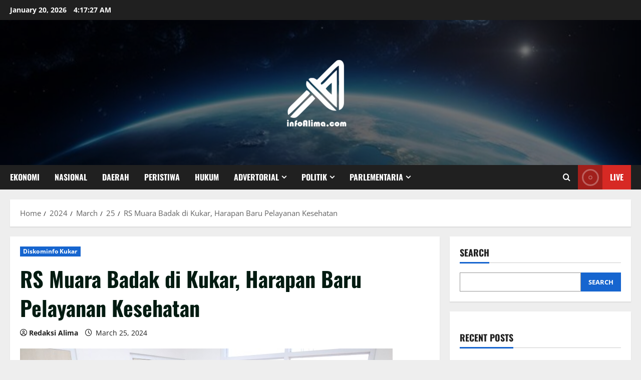

--- FILE ---
content_type: text/html; charset=UTF-8
request_url: https://infoalima.com/2024/03/25/rs-muara-badak-di-kukar-harapan-baru-pelayanan-kesehatan/
body_size: 31734
content:
<!doctype html>
<html lang="en-US">

<head>
  <meta charset="UTF-8">
  <meta name="viewport" content="width=device-width, initial-scale=1">
  <link rel="profile" href="https://gmpg.org/xfn/11">

  	<script type="text/javascript">function theChampLoadEvent(e){var t=window.onload;if(typeof window.onload!="function"){window.onload=e}else{window.onload=function(){t();e()}}}</script>
		<script type="text/javascript">var theChampDefaultLang = 'en_US', theChampCloseIconPath = 'https://infoalima.com/wp-content/plugins/super-socializer/images/close.png';</script>
		<script>var theChampSiteUrl = 'https://infoalima.com', theChampVerified = 0, theChampEmailPopup = 0, heateorSsMoreSharePopupSearchText = 'Search';</script>
			<script> var theChampFBKey = '', theChampFBLang = 'en_US', theChampFbLikeMycred = 0, theChampSsga = 0, theChampCommentNotification = 0, theChampHeateorFcmRecentComments = 0, theChampFbIosLogin = 0; </script>
						<script type="text/javascript">var theChampFBCommentUrl = 'https://infoalima.com/2024/03/25/rs-muara-badak-di-kukar-harapan-baru-pelayanan-kesehatan/'; var theChampFBCommentColor = ''; var theChampFBCommentNumPosts = ''; var theChampFBCommentWidth = '100%'; var theChampFBCommentOrderby = ''; var theChampCommentingTabs = "wordpress,facebook,disqus", theChampGpCommentsUrl = 'https://infoalima.com/2024/03/25/rs-muara-badak-di-kukar-harapan-baru-pelayanan-kesehatan/', theChampDisqusShortname = '', theChampScEnabledTabs = 'wordpress,fb', theChampScLabel = 'Leave a reply', theChampScTabLabels = {"wordpress":"Default Comments (0)","fb":"Facebook Comments","disqus":"Disqus Comments"}, theChampGpCommentsWidth = 0, theChampCommentingId = 'respond'</script>
						<script> var theChampSharingAjaxUrl = 'https://infoalima.com/wp-admin/admin-ajax.php', heateorSsFbMessengerAPI = 'fb-messenger://share/?link=%encoded_post_url%',heateorSsWhatsappShareAPI = 'api', heateorSsUrlCountFetched = [], heateorSsSharesText = 'Shares', heateorSsShareText = 'Share', theChampPluginIconPath = 'https://infoalima.com/wp-content/plugins/super-socializer/images/logo.png', theChampSaveSharesLocally = 0, theChampHorizontalSharingCountEnable = 0, theChampVerticalSharingCountEnable = 0, theChampSharingOffset = -10, theChampCounterOffset = -10, theChampMobileStickySharingEnabled = 0, heateorSsCopyLinkMessage = "Link copied.";
				</script>
			<style type="text/css">
						.the_champ_button_instagram span.the_champ_svg,a.the_champ_instagram span.the_champ_svg{background:radial-gradient(circle at 30% 107%,#fdf497 0,#fdf497 5%,#fd5949 45%,#d6249f 60%,#285aeb 90%)}
					.the_champ_horizontal_sharing .the_champ_svg,.heateor_ss_standard_follow_icons_container .the_champ_svg{
					color: #fff;
				border-width: 0px;
		border-style: solid;
		border-color: transparent;
	}
		.the_champ_horizontal_sharing .theChampTCBackground{
		color:#666;
	}
		.the_champ_horizontal_sharing span.the_champ_svg:hover,.heateor_ss_standard_follow_icons_container span.the_champ_svg:hover{
				border-color: transparent;
	}
		.the_champ_vertical_sharing span.the_champ_svg,.heateor_ss_floating_follow_icons_container span.the_champ_svg{
					color: #fff;
				border-width: 0px;
		border-style: solid;
		border-color: transparent;
	}
		.the_champ_vertical_sharing .theChampTCBackground{
		color:#666;
	}
		.the_champ_vertical_sharing span.the_champ_svg:hover,.heateor_ss_floating_follow_icons_container span.the_champ_svg:hover{
						border-color: transparent;
		}
	@media screen and (max-width:783px){.the_champ_vertical_sharing{display:none!important}}</style>
	<meta name='robots' content='index, follow, max-image-preview:large, max-snippet:-1, max-video-preview:-1' />

	<!-- This site is optimized with the Yoast SEO plugin v26.5 - https://yoast.com/wordpress/plugins/seo/ -->
	<title>RS Muara Badak di Kukar, Harapan Baru Pelayanan Kesehatan - InfoAlima</title>
	<link rel="canonical" href="https://infoalima.com/2024/03/25/rs-muara-badak-di-kukar-harapan-baru-pelayanan-kesehatan/" />
	<meta property="og:locale" content="en_US" />
	<meta property="og:type" content="article" />
	<meta property="og:title" content="RS Muara Badak di Kukar, Harapan Baru Pelayanan Kesehatan - InfoAlima" />
	<meta property="og:description" content="Infoalima.com, Tenggarong &#8211; Dalam suasana Ramadan yang penuh berkah, Wakil Bupati Kutai Kartanegara (Kukar), Rendi Solihin, mengambil langkah" />
	<meta property="og:url" content="https://infoalima.com/2024/03/25/rs-muara-badak-di-kukar-harapan-baru-pelayanan-kesehatan/" />
	<meta property="og:site_name" content="InfoAlima" />
	<meta property="article:published_time" content="2024-03-25T03:35:11+00:00" />
	<meta property="article:modified_time" content="2024-05-04T03:36:53+00:00" />
	<meta property="og:image" content="https://infoalima.com/wp-content/uploads/2024/05/F-BERITA-57.jpeg" />
	<meta property="og:image:width" content="744" />
	<meta property="og:image:height" content="371" />
	<meta property="og:image:type" content="image/jpeg" />
	<meta name="author" content="Redaksi Alima" />
	<meta name="twitter:card" content="summary_large_image" />
	<meta name="twitter:label1" content="Written by" />
	<meta name="twitter:data1" content="Redaksi Alima" />
	<meta name="twitter:label2" content="Est. reading time" />
	<meta name="twitter:data2" content="2 minutes" />
	<script type="application/ld+json" class="yoast-schema-graph">{"@context":"https://schema.org","@graph":[{"@type":"Article","@id":"https://infoalima.com/2024/03/25/rs-muara-badak-di-kukar-harapan-baru-pelayanan-kesehatan/#article","isPartOf":{"@id":"https://infoalima.com/2024/03/25/rs-muara-badak-di-kukar-harapan-baru-pelayanan-kesehatan/"},"author":{"name":"Redaksi Alima","@id":"https://infoalima.com/#/schema/person/853357863cc4f390fd348b52693406c0"},"headline":"RS Muara Badak di Kukar, Harapan Baru Pelayanan Kesehatan","datePublished":"2024-03-25T03:35:11+00:00","dateModified":"2024-05-04T03:36:53+00:00","mainEntityOfPage":{"@id":"https://infoalima.com/2024/03/25/rs-muara-badak-di-kukar-harapan-baru-pelayanan-kesehatan/"},"wordCount":275,"commentCount":0,"publisher":{"@id":"https://infoalima.com/#organization"},"image":{"@id":"https://infoalima.com/2024/03/25/rs-muara-badak-di-kukar-harapan-baru-pelayanan-kesehatan/#primaryimage"},"thumbnailUrl":"https://infoalima.com/wp-content/uploads/2024/05/F-BERITA-57.jpeg","articleSection":["Diskominfo Kukar"],"inLanguage":"en-US","potentialAction":[{"@type":"CommentAction","name":"Comment","target":["https://infoalima.com/2024/03/25/rs-muara-badak-di-kukar-harapan-baru-pelayanan-kesehatan/#respond"]}]},{"@type":"WebPage","@id":"https://infoalima.com/2024/03/25/rs-muara-badak-di-kukar-harapan-baru-pelayanan-kesehatan/","url":"https://infoalima.com/2024/03/25/rs-muara-badak-di-kukar-harapan-baru-pelayanan-kesehatan/","name":"RS Muara Badak di Kukar, Harapan Baru Pelayanan Kesehatan - InfoAlima","isPartOf":{"@id":"https://infoalima.com/#website"},"primaryImageOfPage":{"@id":"https://infoalima.com/2024/03/25/rs-muara-badak-di-kukar-harapan-baru-pelayanan-kesehatan/#primaryimage"},"image":{"@id":"https://infoalima.com/2024/03/25/rs-muara-badak-di-kukar-harapan-baru-pelayanan-kesehatan/#primaryimage"},"thumbnailUrl":"https://infoalima.com/wp-content/uploads/2024/05/F-BERITA-57.jpeg","datePublished":"2024-03-25T03:35:11+00:00","dateModified":"2024-05-04T03:36:53+00:00","breadcrumb":{"@id":"https://infoalima.com/2024/03/25/rs-muara-badak-di-kukar-harapan-baru-pelayanan-kesehatan/#breadcrumb"},"inLanguage":"en-US","potentialAction":[{"@type":"ReadAction","target":["https://infoalima.com/2024/03/25/rs-muara-badak-di-kukar-harapan-baru-pelayanan-kesehatan/"]}]},{"@type":"ImageObject","inLanguage":"en-US","@id":"https://infoalima.com/2024/03/25/rs-muara-badak-di-kukar-harapan-baru-pelayanan-kesehatan/#primaryimage","url":"https://infoalima.com/wp-content/uploads/2024/05/F-BERITA-57.jpeg","contentUrl":"https://infoalima.com/wp-content/uploads/2024/05/F-BERITA-57.jpeg","width":744,"height":371,"caption":"Wakil Bupati Kutai Kartanegara (Kukar), Rendi Solihin mengunjungi Kecamatan Muara Badak."},{"@type":"BreadcrumbList","@id":"https://infoalima.com/2024/03/25/rs-muara-badak-di-kukar-harapan-baru-pelayanan-kesehatan/#breadcrumb","itemListElement":[{"@type":"ListItem","position":1,"name":"Home","item":"https://infoalima.com/"},{"@type":"ListItem","position":2,"name":"RS Muara Badak di Kukar, Harapan Baru Pelayanan Kesehatan"}]},{"@type":"WebSite","@id":"https://infoalima.com/#website","url":"https://infoalima.com/","name":"InfoAlima","description":"Portal berita online","publisher":{"@id":"https://infoalima.com/#organization"},"potentialAction":[{"@type":"SearchAction","target":{"@type":"EntryPoint","urlTemplate":"https://infoalima.com/?s={search_term_string}"},"query-input":{"@type":"PropertyValueSpecification","valueRequired":true,"valueName":"search_term_string"}}],"inLanguage":"en-US"},{"@type":"Organization","@id":"https://infoalima.com/#organization","name":"InfoAlima","url":"https://infoalima.com/","logo":{"@type":"ImageObject","inLanguage":"en-US","@id":"https://infoalima.com/#/schema/logo/image/","url":"https://infoalima.com/wp-content/uploads/2025/12/cropped-Untitled-150-x-150-px-250-x-250-px.png","contentUrl":"https://infoalima.com/wp-content/uploads/2025/12/cropped-Untitled-150-x-150-px-250-x-250-px.png","width":250,"height":250,"caption":"InfoAlima"},"image":{"@id":"https://infoalima.com/#/schema/logo/image/"}},{"@type":"Person","@id":"https://infoalima.com/#/schema/person/853357863cc4f390fd348b52693406c0","name":"Redaksi Alima","image":{"@type":"ImageObject","inLanguage":"en-US","@id":"https://infoalima.com/#/schema/person/image/","url":"https://secure.gravatar.com/avatar/1364f0c95c2c4e7391aa16f6626be9d89dca6b8a0484f69655a0db44e2bf3899?s=96&d=mm&r=g","contentUrl":"https://secure.gravatar.com/avatar/1364f0c95c2c4e7391aa16f6626be9d89dca6b8a0484f69655a0db44e2bf3899?s=96&d=mm&r=g","caption":"Redaksi Alima"},"url":"https://infoalima.com/author/redaksi-alima/"}]}</script>
	<!-- / Yoast SEO plugin. -->


<link rel="alternate" type="application/rss+xml" title="InfoAlima &raquo; Feed" href="https://infoalima.com/feed/" />
<link rel="alternate" type="application/rss+xml" title="InfoAlima &raquo; Comments Feed" href="https://infoalima.com/comments/feed/" />
<link rel="alternate" type="application/rss+xml" title="InfoAlima &raquo; RS Muara Badak di Kukar, Harapan Baru Pelayanan Kesehatan Comments Feed" href="https://infoalima.com/2024/03/25/rs-muara-badak-di-kukar-harapan-baru-pelayanan-kesehatan/feed/" />
<link rel="alternate" title="oEmbed (JSON)" type="application/json+oembed" href="https://infoalima.com/wp-json/oembed/1.0/embed?url=https%3A%2F%2Finfoalima.com%2F2024%2F03%2F25%2Frs-muara-badak-di-kukar-harapan-baru-pelayanan-kesehatan%2F" />
<link rel="alternate" title="oEmbed (XML)" type="text/xml+oembed" href="https://infoalima.com/wp-json/oembed/1.0/embed?url=https%3A%2F%2Finfoalima.com%2F2024%2F03%2F25%2Frs-muara-badak-di-kukar-harapan-baru-pelayanan-kesehatan%2F&#038;format=xml" />
<style id='wp-img-auto-sizes-contain-inline-css' type='text/css'>
img:is([sizes=auto i],[sizes^="auto," i]){contain-intrinsic-size:3000px 1500px}
/*# sourceURL=wp-img-auto-sizes-contain-inline-css */
</style>

<link rel='stylesheet' id='morenews-font-oswald-css' href='https://infoalima.com/wp-content/themes/morenews/assets/fonts/css/oswald.css' type='text/css' media='all' />
<link rel='stylesheet' id='morenews-font-open-sans-css' href='https://infoalima.com/wp-content/themes/morenews/assets/fonts/css/open-sans.css' type='text/css' media='all' />
<style id='wp-emoji-styles-inline-css' type='text/css'>

	img.wp-smiley, img.emoji {
		display: inline !important;
		border: none !important;
		box-shadow: none !important;
		height: 1em !important;
		width: 1em !important;
		margin: 0 0.07em !important;
		vertical-align: -0.1em !important;
		background: none !important;
		padding: 0 !important;
	}
/*# sourceURL=wp-emoji-styles-inline-css */
</style>
<link rel='stylesheet' id='wp-block-library-css' href='https://infoalima.com/wp-includes/css/dist/block-library/style.min.css?ver=6.9' type='text/css' media='all' />
<style id='wp-block-categories-inline-css' type='text/css'>
.wp-block-categories{box-sizing:border-box}.wp-block-categories.alignleft{margin-right:2em}.wp-block-categories.alignright{margin-left:2em}.wp-block-categories.wp-block-categories-dropdown.aligncenter{text-align:center}.wp-block-categories .wp-block-categories__label{display:block;width:100%}
/*# sourceURL=https://infoalima.com/wp-includes/blocks/categories/style.min.css */
</style>
<style id='wp-block-heading-inline-css' type='text/css'>
h1:where(.wp-block-heading).has-background,h2:where(.wp-block-heading).has-background,h3:where(.wp-block-heading).has-background,h4:where(.wp-block-heading).has-background,h5:where(.wp-block-heading).has-background,h6:where(.wp-block-heading).has-background{padding:1.25em 2.375em}h1.has-text-align-left[style*=writing-mode]:where([style*=vertical-lr]),h1.has-text-align-right[style*=writing-mode]:where([style*=vertical-rl]),h2.has-text-align-left[style*=writing-mode]:where([style*=vertical-lr]),h2.has-text-align-right[style*=writing-mode]:where([style*=vertical-rl]),h3.has-text-align-left[style*=writing-mode]:where([style*=vertical-lr]),h3.has-text-align-right[style*=writing-mode]:where([style*=vertical-rl]),h4.has-text-align-left[style*=writing-mode]:where([style*=vertical-lr]),h4.has-text-align-right[style*=writing-mode]:where([style*=vertical-rl]),h5.has-text-align-left[style*=writing-mode]:where([style*=vertical-lr]),h5.has-text-align-right[style*=writing-mode]:where([style*=vertical-rl]),h6.has-text-align-left[style*=writing-mode]:where([style*=vertical-lr]),h6.has-text-align-right[style*=writing-mode]:where([style*=vertical-rl]){rotate:180deg}
/*# sourceURL=https://infoalima.com/wp-includes/blocks/heading/style.min.css */
</style>
<style id='wp-block-image-inline-css' type='text/css'>
.wp-block-image>a,.wp-block-image>figure>a{display:inline-block}.wp-block-image img{box-sizing:border-box;height:auto;max-width:100%;vertical-align:bottom}@media not (prefers-reduced-motion){.wp-block-image img.hide{visibility:hidden}.wp-block-image img.show{animation:show-content-image .4s}}.wp-block-image[style*=border-radius] img,.wp-block-image[style*=border-radius]>a{border-radius:inherit}.wp-block-image.has-custom-border img{box-sizing:border-box}.wp-block-image.aligncenter{text-align:center}.wp-block-image.alignfull>a,.wp-block-image.alignwide>a{width:100%}.wp-block-image.alignfull img,.wp-block-image.alignwide img{height:auto;width:100%}.wp-block-image .aligncenter,.wp-block-image .alignleft,.wp-block-image .alignright,.wp-block-image.aligncenter,.wp-block-image.alignleft,.wp-block-image.alignright{display:table}.wp-block-image .aligncenter>figcaption,.wp-block-image .alignleft>figcaption,.wp-block-image .alignright>figcaption,.wp-block-image.aligncenter>figcaption,.wp-block-image.alignleft>figcaption,.wp-block-image.alignright>figcaption{caption-side:bottom;display:table-caption}.wp-block-image .alignleft{float:left;margin:.5em 1em .5em 0}.wp-block-image .alignright{float:right;margin:.5em 0 .5em 1em}.wp-block-image .aligncenter{margin-left:auto;margin-right:auto}.wp-block-image :where(figcaption){margin-bottom:1em;margin-top:.5em}.wp-block-image.is-style-circle-mask img{border-radius:9999px}@supports ((-webkit-mask-image:none) or (mask-image:none)) or (-webkit-mask-image:none){.wp-block-image.is-style-circle-mask img{border-radius:0;-webkit-mask-image:url('data:image/svg+xml;utf8,<svg viewBox="0 0 100 100" xmlns="http://www.w3.org/2000/svg"><circle cx="50" cy="50" r="50"/></svg>');mask-image:url('data:image/svg+xml;utf8,<svg viewBox="0 0 100 100" xmlns="http://www.w3.org/2000/svg"><circle cx="50" cy="50" r="50"/></svg>');mask-mode:alpha;-webkit-mask-position:center;mask-position:center;-webkit-mask-repeat:no-repeat;mask-repeat:no-repeat;-webkit-mask-size:contain;mask-size:contain}}:root :where(.wp-block-image.is-style-rounded img,.wp-block-image .is-style-rounded img){border-radius:9999px}.wp-block-image figure{margin:0}.wp-lightbox-container{display:flex;flex-direction:column;position:relative}.wp-lightbox-container img{cursor:zoom-in}.wp-lightbox-container img:hover+button{opacity:1}.wp-lightbox-container button{align-items:center;backdrop-filter:blur(16px) saturate(180%);background-color:#5a5a5a40;border:none;border-radius:4px;cursor:zoom-in;display:flex;height:20px;justify-content:center;opacity:0;padding:0;position:absolute;right:16px;text-align:center;top:16px;width:20px;z-index:100}@media not (prefers-reduced-motion){.wp-lightbox-container button{transition:opacity .2s ease}}.wp-lightbox-container button:focus-visible{outline:3px auto #5a5a5a40;outline:3px auto -webkit-focus-ring-color;outline-offset:3px}.wp-lightbox-container button:hover{cursor:pointer;opacity:1}.wp-lightbox-container button:focus{opacity:1}.wp-lightbox-container button:focus,.wp-lightbox-container button:hover,.wp-lightbox-container button:not(:hover):not(:active):not(.has-background){background-color:#5a5a5a40;border:none}.wp-lightbox-overlay{box-sizing:border-box;cursor:zoom-out;height:100vh;left:0;overflow:hidden;position:fixed;top:0;visibility:hidden;width:100%;z-index:100000}.wp-lightbox-overlay .close-button{align-items:center;cursor:pointer;display:flex;justify-content:center;min-height:40px;min-width:40px;padding:0;position:absolute;right:calc(env(safe-area-inset-right) + 16px);top:calc(env(safe-area-inset-top) + 16px);z-index:5000000}.wp-lightbox-overlay .close-button:focus,.wp-lightbox-overlay .close-button:hover,.wp-lightbox-overlay .close-button:not(:hover):not(:active):not(.has-background){background:none;border:none}.wp-lightbox-overlay .lightbox-image-container{height:var(--wp--lightbox-container-height);left:50%;overflow:hidden;position:absolute;top:50%;transform:translate(-50%,-50%);transform-origin:top left;width:var(--wp--lightbox-container-width);z-index:9999999999}.wp-lightbox-overlay .wp-block-image{align-items:center;box-sizing:border-box;display:flex;height:100%;justify-content:center;margin:0;position:relative;transform-origin:0 0;width:100%;z-index:3000000}.wp-lightbox-overlay .wp-block-image img{height:var(--wp--lightbox-image-height);min-height:var(--wp--lightbox-image-height);min-width:var(--wp--lightbox-image-width);width:var(--wp--lightbox-image-width)}.wp-lightbox-overlay .wp-block-image figcaption{display:none}.wp-lightbox-overlay button{background:none;border:none}.wp-lightbox-overlay .scrim{background-color:#fff;height:100%;opacity:.9;position:absolute;width:100%;z-index:2000000}.wp-lightbox-overlay.active{visibility:visible}@media not (prefers-reduced-motion){.wp-lightbox-overlay.active{animation:turn-on-visibility .25s both}.wp-lightbox-overlay.active img{animation:turn-on-visibility .35s both}.wp-lightbox-overlay.show-closing-animation:not(.active){animation:turn-off-visibility .35s both}.wp-lightbox-overlay.show-closing-animation:not(.active) img{animation:turn-off-visibility .25s both}.wp-lightbox-overlay.zoom.active{animation:none;opacity:1;visibility:visible}.wp-lightbox-overlay.zoom.active .lightbox-image-container{animation:lightbox-zoom-in .4s}.wp-lightbox-overlay.zoom.active .lightbox-image-container img{animation:none}.wp-lightbox-overlay.zoom.active .scrim{animation:turn-on-visibility .4s forwards}.wp-lightbox-overlay.zoom.show-closing-animation:not(.active){animation:none}.wp-lightbox-overlay.zoom.show-closing-animation:not(.active) .lightbox-image-container{animation:lightbox-zoom-out .4s}.wp-lightbox-overlay.zoom.show-closing-animation:not(.active) .lightbox-image-container img{animation:none}.wp-lightbox-overlay.zoom.show-closing-animation:not(.active) .scrim{animation:turn-off-visibility .4s forwards}}@keyframes show-content-image{0%{visibility:hidden}99%{visibility:hidden}to{visibility:visible}}@keyframes turn-on-visibility{0%{opacity:0}to{opacity:1}}@keyframes turn-off-visibility{0%{opacity:1;visibility:visible}99%{opacity:0;visibility:visible}to{opacity:0;visibility:hidden}}@keyframes lightbox-zoom-in{0%{transform:translate(calc((-100vw + var(--wp--lightbox-scrollbar-width))/2 + var(--wp--lightbox-initial-left-position)),calc(-50vh + var(--wp--lightbox-initial-top-position))) scale(var(--wp--lightbox-scale))}to{transform:translate(-50%,-50%) scale(1)}}@keyframes lightbox-zoom-out{0%{transform:translate(-50%,-50%) scale(1);visibility:visible}99%{visibility:visible}to{transform:translate(calc((-100vw + var(--wp--lightbox-scrollbar-width))/2 + var(--wp--lightbox-initial-left-position)),calc(-50vh + var(--wp--lightbox-initial-top-position))) scale(var(--wp--lightbox-scale));visibility:hidden}}
/*# sourceURL=https://infoalima.com/wp-includes/blocks/image/style.min.css */
</style>
<style id='wp-block-image-theme-inline-css' type='text/css'>
:root :where(.wp-block-image figcaption){color:#555;font-size:13px;text-align:center}.is-dark-theme :root :where(.wp-block-image figcaption){color:#ffffffa6}.wp-block-image{margin:0 0 1em}
/*# sourceURL=https://infoalima.com/wp-includes/blocks/image/theme.min.css */
</style>
<style id='wp-block-latest-posts-inline-css' type='text/css'>
.wp-block-latest-posts{box-sizing:border-box}.wp-block-latest-posts.alignleft{margin-right:2em}.wp-block-latest-posts.alignright{margin-left:2em}.wp-block-latest-posts.wp-block-latest-posts__list{list-style:none}.wp-block-latest-posts.wp-block-latest-posts__list li{clear:both;overflow-wrap:break-word}.wp-block-latest-posts.is-grid{display:flex;flex-wrap:wrap}.wp-block-latest-posts.is-grid li{margin:0 1.25em 1.25em 0;width:100%}@media (min-width:600px){.wp-block-latest-posts.columns-2 li{width:calc(50% - .625em)}.wp-block-latest-posts.columns-2 li:nth-child(2n){margin-right:0}.wp-block-latest-posts.columns-3 li{width:calc(33.33333% - .83333em)}.wp-block-latest-posts.columns-3 li:nth-child(3n){margin-right:0}.wp-block-latest-posts.columns-4 li{width:calc(25% - .9375em)}.wp-block-latest-posts.columns-4 li:nth-child(4n){margin-right:0}.wp-block-latest-posts.columns-5 li{width:calc(20% - 1em)}.wp-block-latest-posts.columns-5 li:nth-child(5n){margin-right:0}.wp-block-latest-posts.columns-6 li{width:calc(16.66667% - 1.04167em)}.wp-block-latest-posts.columns-6 li:nth-child(6n){margin-right:0}}:root :where(.wp-block-latest-posts.is-grid){padding:0}:root :where(.wp-block-latest-posts.wp-block-latest-posts__list){padding-left:0}.wp-block-latest-posts__post-author,.wp-block-latest-posts__post-date{display:block;font-size:.8125em}.wp-block-latest-posts__post-excerpt,.wp-block-latest-posts__post-full-content{margin-bottom:1em;margin-top:.5em}.wp-block-latest-posts__featured-image a{display:inline-block}.wp-block-latest-posts__featured-image img{height:auto;max-width:100%;width:auto}.wp-block-latest-posts__featured-image.alignleft{float:left;margin-right:1em}.wp-block-latest-posts__featured-image.alignright{float:right;margin-left:1em}.wp-block-latest-posts__featured-image.aligncenter{margin-bottom:1em;text-align:center}
/*# sourceURL=https://infoalima.com/wp-includes/blocks/latest-posts/style.min.css */
</style>
<style id='wp-block-search-inline-css' type='text/css'>
.wp-block-search__button{margin-left:10px;word-break:normal}.wp-block-search__button.has-icon{line-height:0}.wp-block-search__button svg{height:1.25em;min-height:24px;min-width:24px;width:1.25em;fill:currentColor;vertical-align:text-bottom}:where(.wp-block-search__button){border:1px solid #ccc;padding:6px 10px}.wp-block-search__inside-wrapper{display:flex;flex:auto;flex-wrap:nowrap;max-width:100%}.wp-block-search__label{width:100%}.wp-block-search.wp-block-search__button-only .wp-block-search__button{box-sizing:border-box;display:flex;flex-shrink:0;justify-content:center;margin-left:0;max-width:100%}.wp-block-search.wp-block-search__button-only .wp-block-search__inside-wrapper{min-width:0!important;transition-property:width}.wp-block-search.wp-block-search__button-only .wp-block-search__input{flex-basis:100%;transition-duration:.3s}.wp-block-search.wp-block-search__button-only.wp-block-search__searchfield-hidden,.wp-block-search.wp-block-search__button-only.wp-block-search__searchfield-hidden .wp-block-search__inside-wrapper{overflow:hidden}.wp-block-search.wp-block-search__button-only.wp-block-search__searchfield-hidden .wp-block-search__input{border-left-width:0!important;border-right-width:0!important;flex-basis:0;flex-grow:0;margin:0;min-width:0!important;padding-left:0!important;padding-right:0!important;width:0!important}:where(.wp-block-search__input){appearance:none;border:1px solid #949494;flex-grow:1;font-family:inherit;font-size:inherit;font-style:inherit;font-weight:inherit;letter-spacing:inherit;line-height:inherit;margin-left:0;margin-right:0;min-width:3rem;padding:8px;text-decoration:unset!important;text-transform:inherit}:where(.wp-block-search__button-inside .wp-block-search__inside-wrapper){background-color:#fff;border:1px solid #949494;box-sizing:border-box;padding:4px}:where(.wp-block-search__button-inside .wp-block-search__inside-wrapper) .wp-block-search__input{border:none;border-radius:0;padding:0 4px}:where(.wp-block-search__button-inside .wp-block-search__inside-wrapper) .wp-block-search__input:focus{outline:none}:where(.wp-block-search__button-inside .wp-block-search__inside-wrapper) :where(.wp-block-search__button){padding:4px 8px}.wp-block-search.aligncenter .wp-block-search__inside-wrapper{margin:auto}.wp-block[data-align=right] .wp-block-search.wp-block-search__button-only .wp-block-search__inside-wrapper{float:right}
/*# sourceURL=https://infoalima.com/wp-includes/blocks/search/style.min.css */
</style>
<style id='wp-block-search-theme-inline-css' type='text/css'>
.wp-block-search .wp-block-search__label{font-weight:700}.wp-block-search__button{border:1px solid #ccc;padding:.375em .625em}
/*# sourceURL=https://infoalima.com/wp-includes/blocks/search/theme.min.css */
</style>
<style id='wp-block-group-inline-css' type='text/css'>
.wp-block-group{box-sizing:border-box}:where(.wp-block-group.wp-block-group-is-layout-constrained){position:relative}
/*# sourceURL=https://infoalima.com/wp-includes/blocks/group/style.min.css */
</style>
<style id='wp-block-group-theme-inline-css' type='text/css'>
:where(.wp-block-group.has-background){padding:1.25em 2.375em}
/*# sourceURL=https://infoalima.com/wp-includes/blocks/group/theme.min.css */
</style>
<style id='global-styles-inline-css' type='text/css'>
:root{--wp--preset--aspect-ratio--square: 1;--wp--preset--aspect-ratio--4-3: 4/3;--wp--preset--aspect-ratio--3-4: 3/4;--wp--preset--aspect-ratio--3-2: 3/2;--wp--preset--aspect-ratio--2-3: 2/3;--wp--preset--aspect-ratio--16-9: 16/9;--wp--preset--aspect-ratio--9-16: 9/16;--wp--preset--color--black: #000000;--wp--preset--color--cyan-bluish-gray: #abb8c3;--wp--preset--color--white: #ffffff;--wp--preset--color--pale-pink: #f78da7;--wp--preset--color--vivid-red: #cf2e2e;--wp--preset--color--luminous-vivid-orange: #ff6900;--wp--preset--color--luminous-vivid-amber: #fcb900;--wp--preset--color--light-green-cyan: #7bdcb5;--wp--preset--color--vivid-green-cyan: #00d084;--wp--preset--color--pale-cyan-blue: #8ed1fc;--wp--preset--color--vivid-cyan-blue: #0693e3;--wp--preset--color--vivid-purple: #9b51e0;--wp--preset--gradient--vivid-cyan-blue-to-vivid-purple: linear-gradient(135deg,rgb(6,147,227) 0%,rgb(155,81,224) 100%);--wp--preset--gradient--light-green-cyan-to-vivid-green-cyan: linear-gradient(135deg,rgb(122,220,180) 0%,rgb(0,208,130) 100%);--wp--preset--gradient--luminous-vivid-amber-to-luminous-vivid-orange: linear-gradient(135deg,rgb(252,185,0) 0%,rgb(255,105,0) 100%);--wp--preset--gradient--luminous-vivid-orange-to-vivid-red: linear-gradient(135deg,rgb(255,105,0) 0%,rgb(207,46,46) 100%);--wp--preset--gradient--very-light-gray-to-cyan-bluish-gray: linear-gradient(135deg,rgb(238,238,238) 0%,rgb(169,184,195) 100%);--wp--preset--gradient--cool-to-warm-spectrum: linear-gradient(135deg,rgb(74,234,220) 0%,rgb(151,120,209) 20%,rgb(207,42,186) 40%,rgb(238,44,130) 60%,rgb(251,105,98) 80%,rgb(254,248,76) 100%);--wp--preset--gradient--blush-light-purple: linear-gradient(135deg,rgb(255,206,236) 0%,rgb(152,150,240) 100%);--wp--preset--gradient--blush-bordeaux: linear-gradient(135deg,rgb(254,205,165) 0%,rgb(254,45,45) 50%,rgb(107,0,62) 100%);--wp--preset--gradient--luminous-dusk: linear-gradient(135deg,rgb(255,203,112) 0%,rgb(199,81,192) 50%,rgb(65,88,208) 100%);--wp--preset--gradient--pale-ocean: linear-gradient(135deg,rgb(255,245,203) 0%,rgb(182,227,212) 50%,rgb(51,167,181) 100%);--wp--preset--gradient--electric-grass: linear-gradient(135deg,rgb(202,248,128) 0%,rgb(113,206,126) 100%);--wp--preset--gradient--midnight: linear-gradient(135deg,rgb(2,3,129) 0%,rgb(40,116,252) 100%);--wp--preset--font-size--small: 13px;--wp--preset--font-size--medium: 20px;--wp--preset--font-size--large: 36px;--wp--preset--font-size--x-large: 42px;--wp--preset--spacing--20: 0.44rem;--wp--preset--spacing--30: 0.67rem;--wp--preset--spacing--40: 1rem;--wp--preset--spacing--50: 1.5rem;--wp--preset--spacing--60: 2.25rem;--wp--preset--spacing--70: 3.38rem;--wp--preset--spacing--80: 5.06rem;--wp--preset--shadow--natural: 6px 6px 9px rgba(0, 0, 0, 0.2);--wp--preset--shadow--deep: 12px 12px 50px rgba(0, 0, 0, 0.4);--wp--preset--shadow--sharp: 6px 6px 0px rgba(0, 0, 0, 0.2);--wp--preset--shadow--outlined: 6px 6px 0px -3px rgb(255, 255, 255), 6px 6px rgb(0, 0, 0);--wp--preset--shadow--crisp: 6px 6px 0px rgb(0, 0, 0);}:root { --wp--style--global--content-size: 930px;--wp--style--global--wide-size: 1400px; }:where(body) { margin: 0; }.wp-site-blocks > .alignleft { float: left; margin-right: 2em; }.wp-site-blocks > .alignright { float: right; margin-left: 2em; }.wp-site-blocks > .aligncenter { justify-content: center; margin-left: auto; margin-right: auto; }:where(.wp-site-blocks) > * { margin-block-start: 24px; margin-block-end: 0; }:where(.wp-site-blocks) > :first-child { margin-block-start: 0; }:where(.wp-site-blocks) > :last-child { margin-block-end: 0; }:root { --wp--style--block-gap: 24px; }:root :where(.is-layout-flow) > :first-child{margin-block-start: 0;}:root :where(.is-layout-flow) > :last-child{margin-block-end: 0;}:root :where(.is-layout-flow) > *{margin-block-start: 24px;margin-block-end: 0;}:root :where(.is-layout-constrained) > :first-child{margin-block-start: 0;}:root :where(.is-layout-constrained) > :last-child{margin-block-end: 0;}:root :where(.is-layout-constrained) > *{margin-block-start: 24px;margin-block-end: 0;}:root :where(.is-layout-flex){gap: 24px;}:root :where(.is-layout-grid){gap: 24px;}.is-layout-flow > .alignleft{float: left;margin-inline-start: 0;margin-inline-end: 2em;}.is-layout-flow > .alignright{float: right;margin-inline-start: 2em;margin-inline-end: 0;}.is-layout-flow > .aligncenter{margin-left: auto !important;margin-right: auto !important;}.is-layout-constrained > .alignleft{float: left;margin-inline-start: 0;margin-inline-end: 2em;}.is-layout-constrained > .alignright{float: right;margin-inline-start: 2em;margin-inline-end: 0;}.is-layout-constrained > .aligncenter{margin-left: auto !important;margin-right: auto !important;}.is-layout-constrained > :where(:not(.alignleft):not(.alignright):not(.alignfull)){max-width: var(--wp--style--global--content-size);margin-left: auto !important;margin-right: auto !important;}.is-layout-constrained > .alignwide{max-width: var(--wp--style--global--wide-size);}body .is-layout-flex{display: flex;}.is-layout-flex{flex-wrap: wrap;align-items: center;}.is-layout-flex > :is(*, div){margin: 0;}body .is-layout-grid{display: grid;}.is-layout-grid > :is(*, div){margin: 0;}body{padding-top: 0px;padding-right: 0px;padding-bottom: 0px;padding-left: 0px;}a:where(:not(.wp-element-button)){text-decoration: none;}:root :where(.wp-element-button, .wp-block-button__link){background-color: #32373c;border-width: 0;color: #fff;font-family: inherit;font-size: inherit;font-style: inherit;font-weight: inherit;letter-spacing: inherit;line-height: inherit;padding-top: calc(0.667em + 2px);padding-right: calc(1.333em + 2px);padding-bottom: calc(0.667em + 2px);padding-left: calc(1.333em + 2px);text-decoration: none;text-transform: inherit;}.has-black-color{color: var(--wp--preset--color--black) !important;}.has-cyan-bluish-gray-color{color: var(--wp--preset--color--cyan-bluish-gray) !important;}.has-white-color{color: var(--wp--preset--color--white) !important;}.has-pale-pink-color{color: var(--wp--preset--color--pale-pink) !important;}.has-vivid-red-color{color: var(--wp--preset--color--vivid-red) !important;}.has-luminous-vivid-orange-color{color: var(--wp--preset--color--luminous-vivid-orange) !important;}.has-luminous-vivid-amber-color{color: var(--wp--preset--color--luminous-vivid-amber) !important;}.has-light-green-cyan-color{color: var(--wp--preset--color--light-green-cyan) !important;}.has-vivid-green-cyan-color{color: var(--wp--preset--color--vivid-green-cyan) !important;}.has-pale-cyan-blue-color{color: var(--wp--preset--color--pale-cyan-blue) !important;}.has-vivid-cyan-blue-color{color: var(--wp--preset--color--vivid-cyan-blue) !important;}.has-vivid-purple-color{color: var(--wp--preset--color--vivid-purple) !important;}.has-black-background-color{background-color: var(--wp--preset--color--black) !important;}.has-cyan-bluish-gray-background-color{background-color: var(--wp--preset--color--cyan-bluish-gray) !important;}.has-white-background-color{background-color: var(--wp--preset--color--white) !important;}.has-pale-pink-background-color{background-color: var(--wp--preset--color--pale-pink) !important;}.has-vivid-red-background-color{background-color: var(--wp--preset--color--vivid-red) !important;}.has-luminous-vivid-orange-background-color{background-color: var(--wp--preset--color--luminous-vivid-orange) !important;}.has-luminous-vivid-amber-background-color{background-color: var(--wp--preset--color--luminous-vivid-amber) !important;}.has-light-green-cyan-background-color{background-color: var(--wp--preset--color--light-green-cyan) !important;}.has-vivid-green-cyan-background-color{background-color: var(--wp--preset--color--vivid-green-cyan) !important;}.has-pale-cyan-blue-background-color{background-color: var(--wp--preset--color--pale-cyan-blue) !important;}.has-vivid-cyan-blue-background-color{background-color: var(--wp--preset--color--vivid-cyan-blue) !important;}.has-vivid-purple-background-color{background-color: var(--wp--preset--color--vivid-purple) !important;}.has-black-border-color{border-color: var(--wp--preset--color--black) !important;}.has-cyan-bluish-gray-border-color{border-color: var(--wp--preset--color--cyan-bluish-gray) !important;}.has-white-border-color{border-color: var(--wp--preset--color--white) !important;}.has-pale-pink-border-color{border-color: var(--wp--preset--color--pale-pink) !important;}.has-vivid-red-border-color{border-color: var(--wp--preset--color--vivid-red) !important;}.has-luminous-vivid-orange-border-color{border-color: var(--wp--preset--color--luminous-vivid-orange) !important;}.has-luminous-vivid-amber-border-color{border-color: var(--wp--preset--color--luminous-vivid-amber) !important;}.has-light-green-cyan-border-color{border-color: var(--wp--preset--color--light-green-cyan) !important;}.has-vivid-green-cyan-border-color{border-color: var(--wp--preset--color--vivid-green-cyan) !important;}.has-pale-cyan-blue-border-color{border-color: var(--wp--preset--color--pale-cyan-blue) !important;}.has-vivid-cyan-blue-border-color{border-color: var(--wp--preset--color--vivid-cyan-blue) !important;}.has-vivid-purple-border-color{border-color: var(--wp--preset--color--vivid-purple) !important;}.has-vivid-cyan-blue-to-vivid-purple-gradient-background{background: var(--wp--preset--gradient--vivid-cyan-blue-to-vivid-purple) !important;}.has-light-green-cyan-to-vivid-green-cyan-gradient-background{background: var(--wp--preset--gradient--light-green-cyan-to-vivid-green-cyan) !important;}.has-luminous-vivid-amber-to-luminous-vivid-orange-gradient-background{background: var(--wp--preset--gradient--luminous-vivid-amber-to-luminous-vivid-orange) !important;}.has-luminous-vivid-orange-to-vivid-red-gradient-background{background: var(--wp--preset--gradient--luminous-vivid-orange-to-vivid-red) !important;}.has-very-light-gray-to-cyan-bluish-gray-gradient-background{background: var(--wp--preset--gradient--very-light-gray-to-cyan-bluish-gray) !important;}.has-cool-to-warm-spectrum-gradient-background{background: var(--wp--preset--gradient--cool-to-warm-spectrum) !important;}.has-blush-light-purple-gradient-background{background: var(--wp--preset--gradient--blush-light-purple) !important;}.has-blush-bordeaux-gradient-background{background: var(--wp--preset--gradient--blush-bordeaux) !important;}.has-luminous-dusk-gradient-background{background: var(--wp--preset--gradient--luminous-dusk) !important;}.has-pale-ocean-gradient-background{background: var(--wp--preset--gradient--pale-ocean) !important;}.has-electric-grass-gradient-background{background: var(--wp--preset--gradient--electric-grass) !important;}.has-midnight-gradient-background{background: var(--wp--preset--gradient--midnight) !important;}.has-small-font-size{font-size: var(--wp--preset--font-size--small) !important;}.has-medium-font-size{font-size: var(--wp--preset--font-size--medium) !important;}.has-large-font-size{font-size: var(--wp--preset--font-size--large) !important;}.has-x-large-font-size{font-size: var(--wp--preset--font-size--x-large) !important;}
/*# sourceURL=global-styles-inline-css */
</style>

<link rel='stylesheet' id='aft-icons-css' href='https://infoalima.com/wp-content/themes/morenews/assets/icons/style.css?ver=6.9' type='text/css' media='all' />
<link rel='stylesheet' id='bootstrap-css' href='https://infoalima.com/wp-content/themes/morenews/assets/bootstrap/css/bootstrap.min.css?ver=6.9' type='text/css' media='all' />
<link rel='stylesheet' id='slick-css' href='https://infoalima.com/wp-content/themes/morenews/assets/slick/css/slick.min.css?ver=6.9' type='text/css' media='all' />
<link rel='stylesheet' id='sidr-css' href='https://infoalima.com/wp-content/themes/morenews/assets/sidr/css/jquery.sidr.dark.css?ver=6.9' type='text/css' media='all' />
<link rel='stylesheet' id='magnific-popup-css' href='https://infoalima.com/wp-content/themes/morenews/assets/magnific-popup/magnific-popup.css?ver=6.9' type='text/css' media='all' />
<link rel='stylesheet' id='morenews-style-css' href='https://infoalima.com/wp-content/themes/morenews/style.min.css?ver=3.8.6' type='text/css' media='all' />
<style id='morenews-style-inline-css' type='text/css'>
body.aft-dark-mode #sidr,body.aft-dark-mode,body.aft-dark-mode.custom-background,body.aft-dark-mode #af-preloader{background-color:#000000;} body.aft-default-mode #sidr,body.aft-default-mode #af-preloader,body.aft-default-mode{background-color:#eeeeee;} .frm_style_formidable-style.with_frm_style .frm_compact .frm_dropzone.dz-clickable .dz-message,.frm_style_formidable-style.with_frm_style input[type=submit],.frm_style_formidable-style.with_frm_style .frm_submit input[type=button],.frm_style_formidable-style.with_frm_style .frm_submit button,.frm_form_submit_style,.frm_style_formidable-style.with_frm_style .frm-edit-page-btn,.woocommerce #respond input#submit.disabled,.woocommerce #respond input#submit:disabled,.woocommerce #respond input#submit:disabled[disabled],.woocommerce a.button.disabled,.woocommerce a.button:disabled,.woocommerce a.button:disabled[disabled],.woocommerce button.button.disabled,.woocommerce button.button:disabled,.woocommerce button.button:disabled[disabled],.woocommerce input.button.disabled,.woocommerce input.button:disabled,.woocommerce input.button:disabled[disabled],.woocommerce #respond input#submit,.woocommerce a.button,.woocommerce button.button,.woocommerce input.button,.woocommerce #respond input#submit.alt,.woocommerce a.button.alt,.woocommerce button.button.alt,.woocommerce input.button.alt,.woocommerce-account .addresses .title .edit,:root .wc-block-featured-product__link :where(.wp-element-button,.wp-block-button__link),:root .wc-block-featured-category__link :where(.wp-element-button,.wp-block-button__link),hustle-button,button.wc-block-mini-cart__button,.wc-block-checkout .wp-block-button__link,.wp-block-button.wc-block-components-product-button .wp-block-button__link,.wc-block-grid__product-add-to-cart.wp-block-button .wp-block-button__link,body .wc-block-components-button,.wc-block-grid .wp-block-button__link,.woocommerce-notices-wrapper .button,body .woocommerce-notices-wrapper .button:hover,body.woocommerce .single_add_to_cart_button.button:hover,body.woocommerce a.button.add_to_cart_button:hover,.widget-title-fill-and-border .morenews-widget .wp-block-search__label,.widget-title-fill-and-border .morenews-widget .wp-block-group .wp-block-heading,.widget-title-fill-and-no-border .morenews-widget .wp-block-search__label,.widget-title-fill-and-no-border .morenews-widget .wp-block-group .wp-block-heading,.widget-title-fill-and-border .wp_post_author_widget .widget-title .header-after,.widget-title-fill-and-border .widget-title .heading-line,.widget-title-fill-and-border .aft-posts-tabs-panel .nav-tabs>li>a.active,.widget-title-fill-and-border .aft-main-banner-wrapper .widget-title .heading-line ,.widget-title-fill-and-no-border .wp_post_author_widget .widget-title .header-after,.widget-title-fill-and-no-border .widget-title .heading-line,.widget-title-fill-and-no-border .aft-posts-tabs-panel .nav-tabs>li>a.active,.widget-title-fill-and-no-border .aft-main-banner-wrapper .widget-title .heading-line,a.sidr-class-sidr-button-close,body.widget-title-border-bottom .header-after1 .heading-line-before,body.widget-title-border-bottom .widget-title .heading-line-before,.widget-title-border-center .morenews-widget .wp-block-search__label::after,.widget-title-border-center .morenews-widget .wp-block-group .wp-block-heading::after,.widget-title-border-center .wp_post_author_widget .widget-title .heading-line-before,.widget-title-border-center .aft-posts-tabs-panel .nav-tabs>li>a.active::after,.widget-title-border-center .wp_post_author_widget .widget-title .header-after::after,.widget-title-border-center .widget-title .heading-line-after,.widget-title-border-bottom .morenews-widget .wp-block-search__label::after,.widget-title-border-bottom .morenews-widget .wp-block-group .wp-block-heading::after,.widget-title-border-bottom .heading-line::before,.widget-title-border-bottom .wp-post-author-wrap .header-after::before,.widget-title-border-bottom .aft-posts-tabs-panel .nav-tabs>li>a.active span::after,.aft-dark-mode .is-style-fill a.wp-block-button__link:not(.has-background),.aft-default-mode .is-style-fill a.wp-block-button__link:not(.has-background),#reading-progress-bar,a.comment-reply-link,body.aft-default-mode .reply a,body.aft-dark-mode .reply a,.aft-popular-taxonomies-lists span::before ,#loader-wrapper div,span.heading-line::before,.wp-post-author-wrap .header-after::before,body.aft-dark-mode input[type="button"],body.aft-dark-mode input[type="reset"],body.aft-dark-mode input[type="submit"],body.aft-dark-mode .inner-suscribe input[type=submit],body.aft-default-mode input[type="button"],body.aft-default-mode input[type="reset"],body.aft-default-mode input[type="submit"],body.aft-default-mode .inner-suscribe input[type=submit],.woocommerce-product-search button[type="submit"],input.search-submit,.wp-block-search__button,.af-youtube-slider .af-video-wrap .af-bg-play i,.af-youtube-video-list .entry-header-yt-video-wrapper .af-yt-video-play i,.af-post-format i,body .btn-style1 a:visited,body .btn-style1 a,body span.post-page-numbers.current,body .morenews-pagination .nav-links .page-numbers.current,body #scroll-up,button,a.author-button.primary,.morenews-reaction-button .reaction-percentage,h3.morenews-subtitle:after,body article.sticky .read-single:before,.aft-readmore-wrapper a.aft-readmore:hover,body.aft-dark-mode .aft-readmore-wrapper a.aft-readmore:hover,footer.site-footer .aft-readmore-wrapper a.aft-readmore:hover,.aft-readmore-wrapper a.aft-readmore:hover,body .trending-posts-vertical .trending-no{background-color:#1665CF ;} div.wpforms-container-full button[type=submit]:hover,div.wpforms-container-full button[type=submit]:not(:hover):not(:active){background-color:#1665CF !important;} .grid-design-texts-over-image .aft-readmore-wrapper a.aft-readmore:hover,.aft-readmore-wrapper a.aft-readmore:hover,body.aft-dark-mode .aft-readmore-wrapper a.aft-readmore:hover,body.aft-default-mode .aft-readmore-wrapper a.aft-readmore:hover,a.author-button.primary,.morenews-post-badge,body.single .entry-header .aft-post-excerpt-and-meta .post-excerpt,body.aft-dark-mode.single span.tags-links a:hover,.morenews-pagination .nav-links .page-numbers.current,.aft-readmore-wrapper a.aft-readmore:hover,p.awpa-more-posts a:hover,.wp-post-author-meta .wp-post-author-meta-more-posts a.awpa-more-posts:hover{border-color:#1665CF ;} body:not(.rtl) .aft-popular-taxonomies-lists span::after{border-left-color:#1665CF ;} body.rtl .aft-popular-taxonomies-lists span::after{border-right-color:#1665CF ;} .widget-title-fill-and-no-border .morenews-widget .wp-block-search__label::after,.widget-title-fill-and-no-border .morenews-widget .wp-block-group .wp-block-heading::after,.widget-title-fill-and-no-border .aft-posts-tabs-panel .nav-tabs>li a.active::after,.widget-title-fill-and-no-border .morenews-widget .widget-title::before,.widget-title-fill-and-no-border .morenews-customizer .widget-title::before{border-top-color:#1665CF ;} .woocommerce div.product .woocommerce-tabs ul.tabs li.active,#scroll-up::after,.aft-dark-mode #loader,.aft-default-mode #loader{border-bottom-color:#1665CF ;} footer.site-footer .wp-calendar-nav a:hover,footer.site-footer .wp-block-latest-comments__comment-meta a:hover,.aft-dark-mode .tagcloud a:hover,.aft-dark-mode .widget ul.menu >li a:hover,.aft-dark-mode .widget > ul > li a:hover,.banner-exclusive-posts-wrapper a:hover,.list-style .read-title h3 a:hover,.grid-design-default .read-title h3 a:hover,body.aft-dark-mode .banner-exclusive-posts-wrapper a:hover,body.aft-dark-mode .banner-exclusive-posts-wrapper a:visited:hover,body.aft-default-mode .banner-exclusive-posts-wrapper a:hover,body.aft-default-mode .banner-exclusive-posts-wrapper a:visited:hover,body.wp-post-author-meta .awpa-display-name a:hover,.widget_text a ,.post-description a:not(.aft-readmore),.post-description a:not(.aft-readmore):visited,.wp_post_author_widget .wp-post-author-meta .awpa-display-name a:hover,.wp-post-author-meta .wp-post-author-meta-more-posts a.awpa-more-posts:hover,body.aft-default-mode .af-breadcrumbs a:hover,body.aft-dark-mode .af-breadcrumbs a:hover,body .wp-block-latest-comments li.wp-block-latest-comments__comment a:hover,body .site-footer .color-pad .read-title h3 a:hover,body.aft-dark-mode #secondary .morenews-widget ul[class*="wp-block-"] a:hover,body.aft-dark-mode #secondary .morenews-widget ol[class*="wp-block-"] a:hover,body.aft-dark-mode a.post-edit-link:hover,body.aft-default-mode #secondary .morenews-widget ul[class*="wp-block-"] a:hover,body.aft-default-mode #secondary .morenews-widget ol[class*="wp-block-"] a:hover,body.aft-default-mode a.post-edit-link:hover,body.aft-default-mode #secondary .widget > ul > li a:hover,body.aft-default-mode footer.comment-meta a:hover,body.aft-dark-mode footer.comment-meta a:hover,body.aft-default-mode .comment-form a:hover,body.aft-dark-mode .comment-form a:hover,body.aft-dark-mode .entry-content > .wp-block-tag-cloud a:not(.has-text-color):hover,body.aft-default-mode .entry-content > .wp-block-tag-cloud a:not(.has-text-color):hover,body.aft-dark-mode .entry-content .wp-block-archives-list.wp-block-archives a:not(.has-text-color):hover,body.aft-default-mode .entry-content .wp-block-archives-list.wp-block-archives a:not(.has-text-color):hover,body.aft-dark-mode .entry-content .wp-block-latest-posts a:not(.has-text-color):hover,body.aft-dark-mode .entry-content .wp-block-categories-list.wp-block-categories a:not(.has-text-color):hover,body.aft-default-mode .entry-content .wp-block-latest-posts a:not(.has-text-color):hover,body.aft-default-mode .entry-content .wp-block-categories-list.wp-block-categories a:not(.has-text-color):hover,.aft-default-mode .wp-block-archives-list.wp-block-archives a:not(.has-text-color):hover,.aft-default-mode .wp-block-latest-posts a:not(.has-text-color):hover,.aft-default-mode .wp-block-categories-list.wp-block-categories a:not(.has-text-color):hover,.aft-default-mode .wp-block-latest-comments li.wp-block-latest-comments__comment a:hover,.aft-dark-mode .wp-block-archives-list.wp-block-archives a:not(.has-text-color):hover,.aft-dark-mode .wp-block-latest-posts a:not(.has-text-color):hover,.aft-dark-mode .wp-block-categories-list.wp-block-categories a:not(.has-text-color):hover,.aft-dark-mode .wp-block-latest-comments li.wp-block-latest-comments__comment a:hover,body.aft-dark-mode .morenews-pagination .nav-links a.page-numbers:hover,body.aft-default-mode .morenews-pagination .nav-links a.page-numbers:hover,body.aft-default-mode .aft-popular-taxonomies-lists ul li a:hover ,body.aft-dark-mode .aft-popular-taxonomies-lists ul li a:hover,body.aft-dark-mode .wp-calendar-nav a,body .entry-content > .wp-block-heading:not(.has-link-color):not(.wp-block-post-title) a,body .entry-content > ul a,body .entry-content > ol a,body .entry-content > p:not(.has-link-color) a ,body.aft-default-mode p.logged-in-as a,body.aft-dark-mode p.logged-in-as a,body.aft-dark-mode .woocommerce-loop-product__title:hover,body.aft-default-mode .woocommerce-loop-product__title:hover,a:hover,p a,.stars a:active,.stars a:focus,.morenews-widget.widget_text a,a.author-website:hover,.author-box-content a.author-posts-link:hover,body .morenews-sponsor a,body .morenews-source a,body.aft-default-mode .wp-block-latest-comments li.wp-block-latest-comments__comment a:hover,body.aft-dark-mode .wp-block-latest-comments li.wp-block-latest-comments__comment a:hover,.entry-content .wp-block-latest-comments a:not(.has-text-color):hover,.wc-block-grid__product .wc-block-grid__product-link:focus,body.aft-default-mode .entry-content .wp-block-heading:not(.has-link-color):not(.wp-block-post-title) a,body.aft-dark-mode .entry-content .wp-block-heading:not(.has-link-color):not(.wp-block-post-title) a,body.aft-default-mode .comment-content a,body.aft-dark-mode .comment-content a,body.aft-default-mode .post-excerpt a,body.aft-dark-mode .post-excerpt a,body.aft-default-mode .wp-block-tag-cloud a:hover,body.aft-default-mode .tagcloud a:hover,body.aft-default-mode.single span.tags-links a:hover,body.aft-default-mode p.awpa-more-posts a:hover,body.aft-default-mode p.awpa-website a:hover ,body.aft-default-mode .wp-post-author-meta h4 a:hover,body.aft-default-mode .widget ul.menu >li a:hover,body.aft-default-mode .widget > ul > li a:hover,body.aft-default-mode .nav-links a:hover,body.aft-default-mode ul.trail-items li a:hover,body.aft-dark-mode .wp-block-tag-cloud a:hover,body.aft-dark-mode .tagcloud a:hover,body.aft-dark-mode.single span.tags-links a:hover,body.aft-dark-mode p.awpa-more-posts a:hover,body.aft-dark-mode p.awpa-website a:hover ,body.aft-dark-mode .widget ul.menu >li a:hover,body.aft-dark-mode .nav-links a:hover,body.aft-dark-mode ul.trail-items li a:hover{color:#1665CF ;} @media only screen and (min-width:992px){body.aft-default-mode .morenews-header .main-navigation .menu-desktop > ul > li:hover > a:before,body.aft-default-mode .morenews-header .main-navigation .menu-desktop > ul > li.current-menu-item > a:before{background-color:#1665CF ;} } .woocommerce-product-search button[type="submit"],input.search-submit{background-color:#1665CF ;} .aft-dark-mode .entry-content a:hover,.aft-dark-mode .entry-content a:focus,.aft-dark-mode .entry-content a:active,.wp-calendar-nav a,#wp-calendar tbody td a,body.aft-dark-mode #wp-calendar tbody td#today,body.aft-default-mode #wp-calendar tbody td#today,body.aft-default-mode .entry-content .wp-block-heading:not(.has-link-color):not(.wp-block-post-title) a,body.aft-dark-mode .entry-content .wp-block-heading:not(.has-link-color):not(.wp-block-post-title) a,body .entry-content > ul a,body .entry-content > ul a:visited,body .entry-content > ol a,body .entry-content > ol a:visited,body .entry-content > p:not(.has-link-color) a,body .entry-content > p:not(.has-link-color) a:visited{color:#1665CF ;} .woocommerce-product-search button[type="submit"],input.search-submit,body.single span.tags-links a:hover,body .entry-content .wp-block-heading:not(.has-link-color):not(.wp-block-post-title) a,body .entry-content > ul a,body .entry-content > ul a:visited,body .entry-content > ol a,body .entry-content > ol a:visited,body .entry-content > p:not(.has-link-color) a,body .entry-content > p:not(.has-link-color) a:visited{border-color:#1665CF ;} @media only screen and (min-width:993px){.main-navigation .menu-desktop > li.current-menu-item::after,.main-navigation .menu-desktop > ul > li.current-menu-item::after,.main-navigation .menu-desktop > li::after,.main-navigation .menu-desktop > ul > li::after{background-color:#1665CF ;} } .site-branding .site-title{font-family:'Oswald','Noto Sans','Noto Sans CJK SC','Noto Sans JP','Noto Sans KR',system-ui,-apple-system,'Segoe UI',Roboto,'Helvetica Neue',Arial,sans-serif,'Apple Color Emoji','Segoe UI Emoji','Segoe UI Symbol';} body,button,input,select,optgroup,.cat-links li a,.min-read,.af-social-contacts .social-widget-menu .screen-reader-text,textarea{font-family:'Open Sans','Noto Sans','Noto Sans CJK SC','Noto Sans JP','Noto Sans KR',system-ui,-apple-system,'Segoe UI',Roboto,'Helvetica Neue',Arial,sans-serif,'Apple Color Emoji','Segoe UI Emoji','Segoe UI Symbol';} .wp-block-tag-cloud a,.tagcloud a,body span.hustle-title,.wp-block-blockspare-blockspare-tabs .bs-tabs-title-list li a.bs-tab-title,.navigation.post-navigation .nav-links a,div.custom-menu-link > a,.exclusive-posts .exclusive-now span,.aft-popular-taxonomies-lists span,.exclusive-posts a,.aft-posts-tabs-panel .nav-tabs>li>a,.widget-title-border-bottom .aft-posts-tabs-panel .nav-tabs>li>a,.nav-tabs>li,.widget ul ul li,.widget ul.menu >li ,.widget > ul > li,.wp-block-search__label,.wp-block-latest-posts.wp-block-latest-posts__list li,.wp-block-latest-comments li.wp-block-latest-comments__comment,.wp-block-group ul li a,.main-navigation ul li a,h1,h2,h3,h4,h5,h6{font-family:'Oswald','Noto Sans','Noto Sans CJK SC','Noto Sans JP','Noto Sans KR',system-ui,-apple-system,'Segoe UI',Roboto,'Helvetica Neue',Arial,sans-serif,'Apple Color Emoji','Segoe UI Emoji','Segoe UI Symbol';} .container-wrapper .elementor{max-width:100%;} .full-width-content .elementor-section-stretched,.align-content-left .elementor-section-stretched,.align-content-right .elementor-section-stretched{max-width:100%;left:0 !important;}
/*# sourceURL=morenews-style-inline-css */
</style>
<link rel='stylesheet' id='the_champ_frontend_css-css' href='https://infoalima.com/wp-content/plugins/super-socializer/css/front.css?ver=7.14.5' type='text/css' media='all' />
<script type="text/javascript" src="https://infoalima.com/wp-includes/js/jquery/jquery.min.js?ver=3.7.1" id="jquery-core-js"></script>
<script type="text/javascript" src="https://infoalima.com/wp-includes/js/jquery/jquery-migrate.min.js?ver=3.4.1" id="jquery-migrate-js"></script>
<script type="text/javascript" src="https://infoalima.com/wp-content/themes/morenews/assets/jquery.cookie.js?ver=6.9" id="jquery-cookie-js"></script>
<script type="text/javascript" src="https://infoalima.com/wp-content/themes/morenews/assets/background-script.js?ver=3.8.6" id="morenews-background-script-js"></script>
<link rel="https://api.w.org/" href="https://infoalima.com/wp-json/" /><link rel="alternate" title="JSON" type="application/json" href="https://infoalima.com/wp-json/wp/v2/posts/2289" /><link rel="EditURI" type="application/rsd+xml" title="RSD" href="https://infoalima.com/xmlrpc.php?rsd" />
<meta name="generator" content="WordPress 6.9" />
<link rel='shortlink' href='https://infoalima.com/?p=2289' />
        <style type="text/css" id="pf-main-css">
            
				@media screen {
					.printfriendly {
						z-index: 1000; display: flex; margin: 0px 0px 0px 0px
					}
					.printfriendly a, .printfriendly a:link, .printfriendly a:visited, .printfriendly a:hover, .printfriendly a:active {
						font-weight: 600;
						cursor: pointer;
						text-decoration: none;
						border: none;
						-webkit-box-shadow: none;
						-moz-box-shadow: none;
						box-shadow: none;
						outline:none;
						font-size: 14px !important;
						color: #3AAA11 !important;
					}
					.printfriendly.pf-alignleft {
						justify-content: start;
					}
					.printfriendly.pf-alignright {
						justify-content: end;
					}
					.printfriendly.pf-aligncenter {
						justify-content: center;
						
					}
				}

				.pf-button-img {
					border: none;
					-webkit-box-shadow: none;
					-moz-box-shadow: none;
					box-shadow: none;
					padding: 0;
					margin: 0;
					display: inline;
					vertical-align: middle;
				}

				img.pf-button-img + .pf-button-text {
					margin-left: 6px;
				}

				@media print {
					.printfriendly {
						display: none;
					}
				}
				        </style>

            
        <style type="text/css" id="pf-excerpt-styles">
          .pf-button.pf-button-excerpt {
              display: none;
           }
        </style>

            		<script>
			var jabvfcr = {
				selector: "DIV.site-info > DIV.container-wrapper > DIV.af-container-row > DIV.col-1.color-pad",
				manipulation: "html",
				html: "<p>Copyright © 2023 infoalima.com | All Rights Reserved</p>"
			};
		</script>
		<link rel="preload" href="https://infoalima.com/wp-content/uploads/2025/12/cropped-WhatsApp-Image-2025-12-09-at-18.04.32_789468e8.jpg" as="image"><link rel="pingback" href="https://infoalima.com/xmlrpc.php">    <style type="text/css">
      .site-title,
      .site-description {
        position: absolute;
        clip: rect(1px, 1px, 1px, 1px);
        display: none;
      }

          </style>
<link rel="icon" href="https://infoalima.com/wp-content/uploads/2023/07/cropped-INFOALIMA5-1-32x32.png" sizes="32x32" />
<link rel="icon" href="https://infoalima.com/wp-content/uploads/2023/07/cropped-INFOALIMA5-1-192x192.png" sizes="192x192" />
<link rel="apple-touch-icon" href="https://infoalima.com/wp-content/uploads/2023/07/cropped-INFOALIMA5-1-180x180.png" />
<meta name="msapplication-TileImage" content="https://infoalima.com/wp-content/uploads/2023/07/cropped-INFOALIMA5-1-270x270.png" />
		<style type="text/css" id="wp-custom-css">
			.site-branding {
    text-align: center !important;
}

.site-branding img {
    margin: 0 auto !important;
}
		</style>
		</head>

<body data-rsssl=1 class="wp-singular post-template-default single single-post postid-2289 single-format-standard wp-custom-logo wp-embed-responsive wp-theme-morenews  aft-sticky-header aft-default-mode aft-header-layout-side header-image-default widget-title-border-bottom default-content-layout single-content-mode-default single-post-title-boxed align-content-left af-wide-layout">
  
  
  <div id="page" class="site af-whole-wrapper">
    <a class="skip-link screen-reader-text" href="#content">Skip to content</a>

    
    <header id="masthead" class="header-layout-side morenews-header">
        <div class="top-header">
    <div class="container-wrapper">
      <div class="top-bar-flex">
        <div class="top-bar-left col-2">
          <div class="date-bar-left">
                  <span class="topbar-date">
        January 20, 2026 <span id="topbar-time"></span>      </span>
              </div>
        </div>
        <div class="top-bar-right col-2">
          <div class="aft-small-social-menu">
                            </div>
        </div>
      </div>
    </div>
  </div>
<div class="af-middle-header af-header-image data-bg" style="background-image: url(https://infoalima.com/wp-content/uploads/2025/12/cropped-WhatsApp-Image-2025-12-09-at-18.04.32_789468e8.jpg);">
  <div class="container-wrapper">

        <div class="af-middle-container">
      <div class="logo">
            <div class="site-branding uppercase-site-title">
      <a href="https://infoalima.com/" class="custom-logo-link" rel="home"><img width="250" height="250" src="https://infoalima.com/wp-content/uploads/2025/12/cropped-Untitled-150-x-150-px-250-x-250-px.png" class="custom-logo" alt="InfoAlima" decoding="async" fetchpriority="high" srcset="https://infoalima.com/wp-content/uploads/2025/12/cropped-Untitled-150-x-150-px-250-x-250-px.png 250w, https://infoalima.com/wp-content/uploads/2025/12/cropped-Untitled-150-x-150-px-250-x-250-px-150x150.png 150w" sizes="(max-width: 250px) 100vw, 250px" loading="lazy" /></a>        <p class="site-title font-family-1">
          <a href="https://infoalima.com/" class="site-title-anchor" rel="home">InfoAlima</a>
        </p>
      
              <p class="site-description">Portal berita online</p>
          </div>

          </div>
          </div>
  </div>
</div>
<div id="main-navigation-bar" class="af-bottom-header">
  <div class="container-wrapper">
    <div class="bottom-bar-flex">
      <div class="offcanvas-navigaiton">
                <div class="af-bottom-head-nav">
              <div class="navigation-container">
      <nav class="main-navigation clearfix">

        <span class="toggle-menu" >
          <a href="#" role="button" class="aft-void-menu" aria-controls="primary-menu" aria-expanded="false">
            <span class="screen-reader-text">
              Primary Menu            </span>
            <i class="ham"></i>
          </a>
        </span>


        <div class="menu main-menu menu-desktop show-menu-border"><ul id="primary-menu" class="menu"><li id="menu-item-11" class="menu-item menu-item-type-taxonomy menu-item-object-category menu-item-11"><a href="https://infoalima.com/category/ekonomi/">Ekonomi</a></li>
<li id="menu-item-14" class="menu-item menu-item-type-taxonomy menu-item-object-category menu-item-14"><a href="https://infoalima.com/category/nasional/">Nasional</a></li>
<li id="menu-item-10" class="menu-item menu-item-type-taxonomy menu-item-object-category menu-item-10"><a href="https://infoalima.com/category/daerah/">Daerah</a></li>
<li id="menu-item-15" class="menu-item menu-item-type-taxonomy menu-item-object-category menu-item-15"><a href="https://infoalima.com/category/peristiwa/">Peristiwa</a></li>
<li id="menu-item-13" class="menu-item menu-item-type-taxonomy menu-item-object-category menu-item-13"><a href="https://infoalima.com/category/hukum/">Hukum</a></li>
<li id="menu-item-9" class="menu-item menu-item-type-taxonomy menu-item-object-category menu-item-has-children menu-item-9"><a href="https://infoalima.com/category/adv/">Advertorial</a>
<ul class="sub-menu">
	<li id="menu-item-1118" class="menu-item menu-item-type-taxonomy menu-item-object-category menu-item-1118"><a href="https://infoalima.com/category/dispar-kukar/">Dispar Kukar</a></li>
	<li id="menu-item-1355" class="menu-item menu-item-type-taxonomy menu-item-object-category menu-item-1355"><a href="https://infoalima.com/category/dpmd-kukar/">DPMD Kukar</a></li>
</ul>
</li>
<li id="menu-item-16" class="menu-item menu-item-type-taxonomy menu-item-object-category menu-item-has-children menu-item-16"><a href="https://infoalima.com/category/politik/">Politik</a>
<ul class="sub-menu">
	<li id="menu-item-3672" class="menu-item menu-item-type-taxonomy menu-item-object-category menu-item-has-children menu-item-3672"><a href="https://infoalima.com/category/dkp-kukar/">DKP Kukar</a>
	<ul class="sub-menu">
		<li id="menu-item-1354" class="menu-item menu-item-type-taxonomy menu-item-object-category menu-item-1354"><a href="https://infoalima.com/category/pemkot-samarinda/">Pemkot Samarinda</a></li>
	</ul>
</li>
</ul>
</li>
<li id="menu-item-1132" class="menu-item menu-item-type-taxonomy menu-item-object-category menu-item-has-children menu-item-1132"><a href="https://infoalima.com/category/parlementaria/">Parlementaria</a>
<ul class="sub-menu">
	<li id="menu-item-1130" class="menu-item menu-item-type-taxonomy menu-item-object-category menu-item-1130"><a href="https://infoalima.com/category/dprd-kota-bontang/">DPRD Kota Bontang</a></li>
	<li id="menu-item-1131" class="menu-item menu-item-type-taxonomy menu-item-object-category menu-item-1131"><a href="https://infoalima.com/category/dprd-kota-samarinda/">DPRD Kota Samarinda</a></li>
</ul>
</li>
</ul></div>      </nav>
    </div>


          </div>
      </div>
      <div class="search-watch">
                  <div class="af-search-wrap">
      <div class="search-overlay" aria-label="Open search form">
        <a href="#" title="Search" class="search-icon" aria-label="Open search form">
          <i class="fa fa-search"></i>
        </a>
        <div class="af-search-form">
          <form role="search" method="get" class="search-form" action="https://infoalima.com/">
				<label>
					<span class="screen-reader-text">Search for:</span>
					<input type="search" class="search-field" placeholder="Search &hellip;" value="" name="s" />
				</label>
				<input type="submit" class="search-submit" value="Search" />
			</form>        </div>
      </div>
    </div>

                    <div class="custom-menu-link">
          <a href="#" aria-label="View Live">

            
              <i class="fas fa-play"></i>
                        Live          </a>
        </div>
          
          </div>
    </div>
  </div>
</div>
    </header>

    <!-- end slider-section -->
  
                    <div class="aft-main-breadcrumb-wrapper container-wrapper">
              <div class="af-breadcrumbs font-family-1 color-pad">

      <div role="navigation" aria-label="Breadcrumbs" class="breadcrumb-trail breadcrumbs" itemprop="breadcrumb"><ul class="trail-items" itemscope itemtype="http://schema.org/BreadcrumbList"><meta name="numberOfItems" content="5" /><meta name="itemListOrder" content="Ascending" /><li itemprop="itemListElement" itemscope itemtype="http://schema.org/ListItem" class="trail-item trail-begin"><a href="https://infoalima.com/" rel="home" itemprop="item"><span itemprop="name">Home</span></a><meta itemprop="position" content="1" /></li><li itemprop="itemListElement" itemscope itemtype="http://schema.org/ListItem" class="trail-item"><a href="https://infoalima.com/2024/" itemprop="item"><span itemprop="name">2024</span></a><meta itemprop="position" content="2" /></li><li itemprop="itemListElement" itemscope itemtype="http://schema.org/ListItem" class="trail-item"><a href="https://infoalima.com/2024/03/" itemprop="item"><span itemprop="name">March</span></a><meta itemprop="position" content="3" /></li><li itemprop="itemListElement" itemscope itemtype="http://schema.org/ListItem" class="trail-item"><a href="https://infoalima.com/2024/03/25/" itemprop="item"><span itemprop="name">25</span></a><meta itemprop="position" content="4" /></li><li itemprop="itemListElement" itemscope itemtype="http://schema.org/ListItem" class="trail-item trail-end"><a href="https://infoalima.com/2024/03/25/rs-muara-badak-di-kukar-harapan-baru-pelayanan-kesehatan/" itemprop="item"><span itemprop="name">RS Muara Badak di Kukar, Harapan Baru Pelayanan Kesehatan</span></a><meta itemprop="position" content="5" /></li></ul></div>
    </div>
          </div>
      
      <div id="content" class="container-wrapper">
      <div class="section-block-upper">
    <div id="primary" class="content-area">
        <main id="main" class="site-main">
                            <article id="post-2289" class="af-single-article post-2289 post type-post status-publish format-standard has-post-thumbnail hentry category-diskominfo-kukar">

                    <div class="entry-content-wrap read-single social-after-title">

                                <header class="entry-header pos-rel">
            <div class="read-details">
                <div class="entry-header-details af-cat-widget-carousel">
                    
                        <div class="figure-categories read-categories figure-categories-bg categories-inside-image">
                                                        <ul class="cat-links"><li class="meta-category">
                             <a class="morenews-categories category-color-1" href="https://infoalima.com/category/diskominfo-kukar/" aria-label="Diskominfo Kukar">
                                 Diskominfo Kukar
                             </a>
                        </li></ul>                        </div>
                                        <h1 class="entry-title">RS Muara Badak di Kukar, Harapan Baru Pelayanan Kesehatan</h1>


                    <div class="aft-post-excerpt-and-meta color-pad">
                                                
                        <div class="entry-meta author-links">

                            


                            <span class="item-metadata posts-author byline">
                                            <i class="far fa-user-circle"></i>
                          <a href="https://infoalima.com/author/redaksi-alima/">
              Redaksi Alima      </a>
                    </span>
            

                            <span class="item-metadata posts-date">
                    <i class="far fa-clock" aria-hidden="true"></i>
                    March 25, 2024                </span>
            


                                                          <div class="aft-comment-view-share">
      </div>
                              
                        </div>
                    </div>
                </div>
            </div>



        </header><!-- .entry-header -->




        <!-- end slider-section -->
                                
                                                        <div class="read-img pos-rel">
                                            <div class="post-thumbnail full-width-image original">
          <img width="744" height="371" src="https://infoalima.com/wp-content/uploads/2024/05/F-BERITA-57.jpeg" class="attachment-full size-full wp-post-image" alt="RS Muara Badak di Kukar, Harapan Baru Pelayanan Kesehatan" decoding="async" srcset="https://infoalima.com/wp-content/uploads/2024/05/F-BERITA-57.jpeg 744w, https://infoalima.com/wp-content/uploads/2024/05/F-BERITA-57-300x150.jpeg 300w" sizes="(max-width: 744px) 100vw, 744px" loading="lazy" />                                                      <span class="aft-image-caption">
                                                <p>Wakil Bupati Kutai Kartanegara (Kukar), Rendi Solihin mengunjungi Kecamatan Muara Badak. </p>
                                            </span>
                                            </div>
      
                                        
                                </div>

                        
                        

    <div class="color-pad">
        <div class="entry-content read-details">
            <div class="pf-content"><p><strong>Infoalima.com</strong>, <strong>Tenggarong</strong> &#8211; Dalam suasana Ramadan yang penuh berkah, Wakil Bupati Kutai Kartanegara (Kukar), Rendi Solihin, mengambil langkah optimis dengan meninjau progres pembangunan Rumah Sakit (RS) Muara Badak.</p>
<p>Kegiatan ini merupakan bagian dari Safari Ramadan yang dilaksanakan di Masjid Al Istiqomah, diikuti dengan buka puasa bersama dan penyerahan bantuan alat kelengkapan ibadah kepada masyarakat. Dalam tinjauannya tersebut, Rendi Solihin menyatakan kepuasan terhadap perkembangan pembangunan RS Muara Badak.</p>
<p>“Kami melihat pembangunan RS ini berjalan sesuai rencana, baik dari segi kualitas gedung maupun aspek lainnya,” ujar Rendi pada Senin (25/3/2024).</p>
<p>Optimismistis Wabup Rendi terpancar dengan harapan bahwa di akhir 2024, RS tersebut sudah dapat dioperasionalkan untuk pelayanan masyarakat. Dia menjelaskan bahwa RS Muara Badak ditargetkan untuk diresmikan antara Agustus atau November 2024, dan diharapkan dapat berfungsi secara bertahap menjelang akhir tahun.</p>
<p>“Saat ini kami tengah fokus pada penyelesaian bangunan prioritas, dan kami berdoa agar pembangunan dapat berjalan lancar,” tambahnya.</p>
<p>Menyentuh aspek kelengkapan rumah sakit, Rendi menekankan pentingnya alat kesehatan dan sumber daya manusia. Alat kesehatan ditargetkan akan tiba dan siap digunakan pada Mei-Juni 2024. Adapun tenaga kesehatan, termasuk perawat dan dokter, saat ini juga tengah disiapkan oleh Pemkab Kukar.</p>
<p>“Proses pembangunan RS Muara Badak, yang dimulai sejak 2022 dengan pematangan lahan, akan terus berlanjut hingga 2025,” katanya.</p>
<p>Pada 2023, pembangunan dimulai dan akan berlanjut ke tahun 2024, dengan tujuh bangunan utama sedang dalam proses, termasuk kantin dan ruang rawat inap ekonomi. Pada tahun 2025, pembangunan akan dilanjutkan dengan ruang rawat inap VIP dan jalan lingkar rumah sakit.</p>
<p>“Anggaran pembangunan akan berlanjut hingga 2025, dan hingga saat ini sudah lebih dari Rp100 Miliar yang telah dialokasikan, termasuk untuk alat kesehatan,” pungkas Rendi dengan penuh keyakinan.  <span class="selectable-text copyable-text">(ADV/Diskominfo Kukar)</span></p>
<div class="printfriendly pf-button pf-button-content pf-alignleft">
                    <a href="#" rel="nofollow" onclick="window.print(); return false;" title="Printer Friendly, PDF & Email">
                    <img decoding="async" class="pf-button-img" src="https://cdn.printfriendly.com/buttons/printfriendly-button-md.png" alt="Print Friendly, PDF & Email" style="width: 124px;height: 30px;"  />
                    </a>
                </div></div>      <section class="morenews-author-bio">

          
    <div class="af-title-subtitle-wrap">
      <h2 class="widget-title header-after1 ">
        <span class="heading-line-before"></span>
        <span class="heading-line">About the Author</span>
        <span class="heading-line-after"></span>
      </h2>
    </div>


          <div class="author-box-content">
              <div class="author-avatar">
                  <img alt='' src='https://secure.gravatar.com/avatar/1364f0c95c2c4e7391aa16f6626be9d89dca6b8a0484f69655a0db44e2bf3899?s=96&#038;d=mm&#038;r=g' srcset='https://secure.gravatar.com/avatar/1364f0c95c2c4e7391aa16f6626be9d89dca6b8a0484f69655a0db44e2bf3899?s=192&#038;d=mm&#038;r=g 2x' class='avatar avatar-96 photo' height='96' width='96' />              </div>
              <div class="author-info">
                  <h3 class="author-name">
                      <a href="https://infoalima.com/author/redaksi-alima/">
                          Redaksi Alima                      </a>
                  </h3>
                                        <p class="author-role">
                          Editor                      </p>
                                    <p class="author-description">
                                        </p>

                  <div class="author-website-and-posts">
                  
                  <a href="https://infoalima.com/author/redaksi-alima/" class="author-posts-link">
                      View All Posts                  </a>
                  </div>

              </div>
          </div>
      </section>
<div style='clear:both'></div><div  class='the_champ_sharing_container the_champ_horizontal_sharing' data-super-socializer-href="https://infoalima.com/2024/03/25/rs-muara-badak-di-kukar-harapan-baru-pelayanan-kesehatan/"><div class='the_champ_sharing_title' style="font-weight:bold" >Share Now</div><div class="the_champ_sharing_ul"><a aria-label="Facebook" class="the_champ_facebook" href="https://www.facebook.com/sharer/sharer.php?u=https%3A%2F%2Finfoalima.com%2F2024%2F03%2F25%2Frs-muara-badak-di-kukar-harapan-baru-pelayanan-kesehatan%2F" title="Facebook" rel="nofollow noopener" target="_blank" style="font-size:24px!important;box-shadow:none;display:inline-block;vertical-align:middle"><span class="the_champ_svg" style="background-color:#0765FE;width:35px;height:35px;border-radius:999px;display:inline-block;opacity:1;float:left;font-size:24px;box-shadow:none;display:inline-block;font-size:16px;padding:0 4px;vertical-align:middle;background-repeat:repeat;overflow:hidden;padding:0;cursor:pointer;box-sizing:content-box"><svg style="display:block;border-radius:999px;" focusable="false" aria-hidden="true" xmlns="http://www.w3.org/2000/svg" width="100%" height="100%" viewBox="0 0 32 32"><path fill="#fff" d="M28 16c0-6.627-5.373-12-12-12S4 9.373 4 16c0 5.628 3.875 10.35 9.101 11.647v-7.98h-2.474V16H13.1v-1.58c0-4.085 1.849-5.978 5.859-5.978.76 0 2.072.15 2.608.298v3.325c-.283-.03-.775-.045-1.386-.045-1.967 0-2.728.745-2.728 2.683V16h3.92l-.673 3.667h-3.247v8.245C23.395 27.195 28 22.135 28 16Z"></path></svg></span></a><a aria-label="Twitter" class="the_champ_button_twitter" href="https://twitter.com/intent/tweet?text=RS%20Muara%20Badak%20di%20Kukar%2C%20Harapan%20Baru%20Pelayanan%20Kesehatan&url=https%3A%2F%2Finfoalima.com%2F2024%2F03%2F25%2Frs-muara-badak-di-kukar-harapan-baru-pelayanan-kesehatan%2F" title="Twitter" rel="nofollow noopener" target="_blank" style="font-size:24px!important;box-shadow:none;display:inline-block;vertical-align:middle"><span class="the_champ_svg the_champ_s__default the_champ_s_twitter" style="background-color:#55acee;width:35px;height:35px;border-radius:999px;display:inline-block;opacity:1;float:left;font-size:24px;box-shadow:none;display:inline-block;font-size:16px;padding:0 4px;vertical-align:middle;background-repeat:repeat;overflow:hidden;padding:0;cursor:pointer;box-sizing:content-box"><svg style="display:block;border-radius:999px;" focusable="false" aria-hidden="true" xmlns="http://www.w3.org/2000/svg" width="100%" height="100%" viewBox="-4 -4 39 39"><path d="M28 8.557a9.913 9.913 0 0 1-2.828.775 4.93 4.93 0 0 0 2.166-2.725 9.738 9.738 0 0 1-3.13 1.194 4.92 4.92 0 0 0-3.593-1.55 4.924 4.924 0 0 0-4.794 6.049c-4.09-.21-7.72-2.17-10.15-5.15a4.942 4.942 0 0 0-.665 2.477c0 1.71.87 3.214 2.19 4.1a4.968 4.968 0 0 1-2.23-.616v.06c0 2.39 1.7 4.38 3.952 4.83-.414.115-.85.174-1.297.174-.318 0-.626-.03-.928-.086a4.935 4.935 0 0 0 4.6 3.42 9.893 9.893 0 0 1-6.114 2.107c-.398 0-.79-.023-1.175-.068a13.953 13.953 0 0 0 7.55 2.213c9.056 0 14.01-7.507 14.01-14.013 0-.213-.005-.426-.015-.637.96-.695 1.795-1.56 2.455-2.55z" fill="#fff"></path></svg></span></a><a aria-label="Whatsapp" class="the_champ_whatsapp" href="https://api.whatsapp.com/send?text=RS%20Muara%20Badak%20di%20Kukar%2C%20Harapan%20Baru%20Pelayanan%20Kesehatan https%3A%2F%2Finfoalima.com%2F2024%2F03%2F25%2Frs-muara-badak-di-kukar-harapan-baru-pelayanan-kesehatan%2F" title="Whatsapp" rel="nofollow noopener" target="_blank" style="font-size:24px!important;box-shadow:none;display:inline-block;vertical-align:middle"><span class="the_champ_svg" style="background-color:#55eb4c;width:35px;height:35px;border-radius:999px;display:inline-block;opacity:1;float:left;font-size:24px;box-shadow:none;display:inline-block;font-size:16px;padding:0 4px;vertical-align:middle;background-repeat:repeat;overflow:hidden;padding:0;cursor:pointer;box-sizing:content-box"><svg style="display:block;border-radius:999px;" focusable="false" aria-hidden="true" xmlns="http://www.w3.org/2000/svg" width="100%" height="100%" viewBox="-6 -5 40 40"><path class="the_champ_svg_stroke the_champ_no_fill" stroke="#fff" stroke-width="2" fill="none" d="M 11.579798566743314 24.396926207859085 A 10 10 0 1 0 6.808479557110079 20.73576436351046"></path><path d="M 7 19 l -1 6 l 6 -1" class="the_champ_no_fill the_champ_svg_stroke" stroke="#fff" stroke-width="2" fill="none"></path><path d="M 10 10 q -1 8 8 11 c 5 -1 0 -6 -1 -3 q -4 -3 -5 -5 c 4 -2 -1 -5 -1 -4" fill="#fff"></path></svg></span></a><a aria-label="Instagram" class="the_champ_button_instagram" href="https://www.instagram.com/" title="Instagram" rel="nofollow noopener" target="_blank" style="font-size:24px!important;box-shadow:none;display:inline-block;vertical-align:middle"><span class="the_champ_svg" style="background-color:#53beee;width:35px;height:35px;border-radius:999px;display:inline-block;opacity:1;float:left;font-size:24px;box-shadow:none;display:inline-block;font-size:16px;padding:0 4px;vertical-align:middle;background-repeat:repeat;overflow:hidden;padding:0;cursor:pointer;box-sizing:content-box"><svg style="display:block;border-radius:999px;" version="1.1" viewBox="-10 -10 148 148" width="100%" height="100%" xml:space="preserve" xmlns="http://www.w3.org/2000/svg" xmlns:xlink="http://www.w3.org/1999/xlink"><g><g><path d="M86,112H42c-14.336,0-26-11.663-26-26V42c0-14.337,11.664-26,26-26h44c14.337,0,26,11.663,26,26v44 C112,100.337,100.337,112,86,112z M42,24c-9.925,0-18,8.074-18,18v44c0,9.925,8.075,18,18,18h44c9.926,0,18-8.075,18-18V42 c0-9.926-8.074-18-18-18H42z" fill="#fff"></path></g><g><path d="M64,88c-13.234,0-24-10.767-24-24c0-13.234,10.766-24,24-24s24,10.766,24,24C88,77.233,77.234,88,64,88z M64,48c-8.822,0-16,7.178-16,16s7.178,16,16,16c8.822,0,16-7.178,16-16S72.822,48,64,48z" fill="#fff"></path></g><g><circle cx="89.5" cy="38.5" fill="#fff" r="5.5"></circle></g></g></svg></span></a></div></div><div style='clear:both'></div>                            <div class="post-item-metadata entry-meta author-links">
                                    </div>
                        
	<nav class="navigation post-navigation" aria-label="Post navigation">
		<h2 class="screen-reader-text">Post navigation</h2>
		<div class="nav-links"><div class="nav-previous"><a href="https://infoalima.com/2024/03/25/samarinda-memulai-revolusi-perumahan-dengan-konsolidasi-tanah-pasca-kebakaran/" rel="prev">Previous: <span class="em-post-navigation nav-title">Samarinda Memulai Revolusi Perumahan dengan Konsolidasi Tanah Pasca-Kebakaran</span></a></div><div class="nav-next"><a href="https://infoalima.com/2024/03/25/dewas-baru-lppl-rpk-kukar-diminta-ciptakan-perbedaan-dan-angkat-nama-rpk/" rel="next">Next: <span class="em-post-navigation nav-title">Dewas Baru LPPL RPK Kukar Diminta Ciptakan Perbedaan dan Angkat Nama RPK</span></a></div></div>
	</nav>                    </div><!-- .entry-content -->
    </div>
                    </div>



                    
<div id="comments" class="comments-area">

		<div id="respond" class="comment-respond">
		<h3 id="reply-title" class="comment-reply-title">Leave a Reply <small><a rel="nofollow" id="cancel-comment-reply-link" href="/2024/03/25/rs-muara-badak-di-kukar-harapan-baru-pelayanan-kesehatan/#respond" style="display:none;">Cancel reply</a></small></h3><form action="https://infoalima.com/wp-comments-post.php" method="post" id="commentform" class="comment-form"><p class="comment-notes"><span id="email-notes">Your email address will not be published.</span> <span class="required-field-message">Required fields are marked <span class="required">*</span></span></p><p class="comment-form-comment"><label for="comment">Comment <span class="required">*</span></label> <textarea id="comment" name="comment" cols="45" rows="8" maxlength="65525" required></textarea></p><p class="comment-form-author"><label for="author">Name <span class="required">*</span></label> <input id="author" name="author" type="text" value="" size="30" maxlength="245" autocomplete="name" required /></p>
<p class="comment-form-email"><label for="email">Email <span class="required">*</span></label> <input id="email" name="email" type="email" value="" size="30" maxlength="100" aria-describedby="email-notes" autocomplete="email" required /></p>
<p class="comment-form-url"><label for="url">Website</label> <input id="url" name="url" type="url" value="" size="30" maxlength="200" autocomplete="url" /></p>
<p class="comment-form-cookies-consent"><input id="wp-comment-cookies-consent" name="wp-comment-cookies-consent" type="checkbox" value="yes" /> <label for="wp-comment-cookies-consent">Save my name, email, and website in this browser for the next time I comment.</label></p>
<p class="form-submit"><input name="submit" type="submit" id="submit" class="submit" value="Post Comment" /> <input type='hidden' name='comment_post_ID' value='2289' id='comment_post_ID' />
<input type='hidden' name='comment_parent' id='comment_parent' value='0' />
</p></form>	</div><!-- #respond -->
	
</div><!-- #comments -->



                    
<div class="promotionspace enable-promotionspace">
    <div class="af-reated-posts morenews-customizer">
                        
    <div class="af-title-subtitle-wrap">
      <h2 class="widget-title header-after1 ">
        <span class="heading-line-before"></span>
        <span class="heading-line">Related Stories</span>
        <span class="heading-line-after"></span>
      </h2>
    </div>
                        <div class="af-container-row clearfix">
                                    <div class="col-3 float-l pad latest-posts-grid af-sec-post">
                        
    <div class="pos-rel read-single color-pad clearfix af-cat-widget-carousel grid-design-default has-post-image">
      
      <div class="read-img pos-rel read-bg-img">
        <a class="aft-post-image-link" aria-label="Diskominfo Kukar Gelar Sosialisasi Final SPBE, Kukar Jadi Lokus Pemantauan Nasional 2025" href="https://infoalima.com/2025/07/15/diskominfo-kukar-gelar-sosialisasi-final-spbe-kukar-jadi-lokus-pemantauan-nasional-2025/"></a>
        <img width="640" height="427" src="https://infoalima.com/wp-content/uploads/2025/07/12dc89bd-ef78-413c-9278-a975bf6d1028-768x512.jpeg" class="attachment-medium_large size-medium_large wp-post-image" alt="12dc89bd-ef78-413c-9278-a975bf6d1028" decoding="async" srcset="https://infoalima.com/wp-content/uploads/2025/07/12dc89bd-ef78-413c-9278-a975bf6d1028-768x512.jpeg 768w, https://infoalima.com/wp-content/uploads/2025/07/12dc89bd-ef78-413c-9278-a975bf6d1028-300x200.jpeg 300w, https://infoalima.com/wp-content/uploads/2025/07/12dc89bd-ef78-413c-9278-a975bf6d1028-1024x682.jpeg 1024w, https://infoalima.com/wp-content/uploads/2025/07/12dc89bd-ef78-413c-9278-a975bf6d1028-1536x1023.jpeg 1536w, https://infoalima.com/wp-content/uploads/2025/07/12dc89bd-ef78-413c-9278-a975bf6d1028.jpeg 1600w" sizes="(max-width: 640px) 100vw, 640px" loading="lazy" />        <div class="post-format-and-min-read-wrap">
                            </div>

                  <div class="category-min-read-wrap">
            <div class="read-categories categories-inside-image">
              <ul class="cat-links"><li class="meta-category">
                             <a class="morenews-categories category-color-1" href="https://infoalima.com/category/diskominfo-kukar/" aria-label="Diskominfo Kukar">
                                 Diskominfo Kukar
                             </a>
                        </li></ul>            </div>
          </div>
        
      </div>

      <div class="pad read-details color-tp-pad">
        
                  <div class="read-title">
            <h3>
              <a href="https://infoalima.com/2025/07/15/diskominfo-kukar-gelar-sosialisasi-final-spbe-kukar-jadi-lokus-pemantauan-nasional-2025/">Diskominfo Kukar Gelar Sosialisasi Final SPBE, Kukar Jadi Lokus Pemantauan Nasional 2025</a>
            </h3>
          </div>
          <div class="post-item-metadata entry-meta author-links">
            


                            <span class="item-metadata posts-author byline">
                                            <i class="far fa-user-circle"></i>
                          <a href="https://infoalima.com/author/adminalima/">
              adminalima      </a>
                    </span>
            

                            <span class="item-metadata posts-date">
                    <i class="far fa-clock" aria-hidden="true"></i>
                    July 15, 2025                </span>
            


              <span class="aft-comment-view-share">
            <span class="aft-comment-count">
          <a href="https://infoalima.com/2025/07/15/diskominfo-kukar-gelar-sosialisasi-final-spbe-kukar-jadi-lokus-pemantauan-nasional-2025/">
            <i class="far fa-comment"></i>
            <span class="aft-show-hover">
              0            </span>
          </a>
        </span>
      </span>
            </div>
        
              </div>
    </div>

                    </div>
                                <div class="col-3 float-l pad latest-posts-grid af-sec-post">
                        
    <div class="pos-rel read-single color-pad clearfix af-cat-widget-carousel grid-design-default has-post-image">
      
      <div class="read-img pos-rel read-bg-img">
        <a class="aft-post-image-link" aria-label="Tembus 98 Ribu Ton, Produksi Perikanan di Kukar Catatkan Rekor Signifikan" href="https://infoalima.com/2024/06/10/tembus-98-ribu-ton-produksi-perikanan-di-kukar-catatkan-rekor-signifikan/"></a>
        <img width="640" height="360" src="https://infoalima.com/wp-content/uploads/2024/04/F-BERITA-49.jpeg" class="attachment-medium_large size-medium_large wp-post-image" alt="Tembus 98 Ribu Ton, Produksi Perikanan di Kukar Catatkan Rekor Signifikan" decoding="async" loading="lazy" srcset="https://infoalima.com/wp-content/uploads/2024/04/F-BERITA-49.jpeg 640w, https://infoalima.com/wp-content/uploads/2024/04/F-BERITA-49-300x169.jpeg 300w" sizes="auto, (max-width: 640px) 100vw, 640px" />        <div class="post-format-and-min-read-wrap">
                            </div>

                  <div class="category-min-read-wrap">
            <div class="read-categories categories-inside-image">
              <ul class="cat-links"><li class="meta-category">
                             <a class="morenews-categories category-color-1" href="https://infoalima.com/category/diskominfo-kukar/" aria-label="Diskominfo Kukar">
                                 Diskominfo Kukar
                             </a>
                        </li></ul>            </div>
          </div>
        
      </div>

      <div class="pad read-details color-tp-pad">
        
                  <div class="read-title">
            <h3>
              <a href="https://infoalima.com/2024/06/10/tembus-98-ribu-ton-produksi-perikanan-di-kukar-catatkan-rekor-signifikan/">Tembus 98 Ribu Ton, Produksi Perikanan di Kukar Catatkan Rekor Signifikan</a>
            </h3>
          </div>
          <div class="post-item-metadata entry-meta author-links">
            


                            <span class="item-metadata posts-author byline">
                                            <i class="far fa-user-circle"></i>
                          <a href="https://infoalima.com/author/redaksi-alima/">
              Redaksi Alima      </a>
                    </span>
            

                            <span class="item-metadata posts-date">
                    <i class="far fa-clock" aria-hidden="true"></i>
                    June 10, 2024                </span>
            


              <span class="aft-comment-view-share">
            <span class="aft-comment-count">
          <a href="https://infoalima.com/2024/06/10/tembus-98-ribu-ton-produksi-perikanan-di-kukar-catatkan-rekor-signifikan/">
            <i class="far fa-comment"></i>
            <span class="aft-show-hover">
              0            </span>
          </a>
        </span>
      </span>
            </div>
        
              </div>
    </div>

                    </div>
                                <div class="col-3 float-l pad latest-posts-grid af-sec-post">
                        
    <div class="pos-rel read-single color-pad clearfix af-cat-widget-carousel grid-design-default has-post-image">
      
      <div class="read-img pos-rel read-bg-img">
        <a class="aft-post-image-link" aria-label="Soal Usulan Ketua RT di Kukar, Ini Penjelasan Kadis DPMD Arianto" href="https://infoalima.com/2024/06/07/soal-usulan-ketua-rt-di-kukar-ini-penjelasan-kadis-dpmd-arianto/"></a>
        <img width="640" height="536" src="https://infoalima.com/wp-content/uploads/2024/04/F-BERITA-48-768x643.jpeg" class="attachment-medium_large size-medium_large wp-post-image" alt="Soal Usulan Ketua RT di Kukar, Ini Penjelasan Kadis DPMD Arianto" decoding="async" loading="lazy" srcset="https://infoalima.com/wp-content/uploads/2024/04/F-BERITA-48-768x643.jpeg 768w, https://infoalima.com/wp-content/uploads/2024/04/F-BERITA-48-300x251.jpeg 300w, https://infoalima.com/wp-content/uploads/2024/04/F-BERITA-48-1024x857.jpeg 1024w, https://infoalima.com/wp-content/uploads/2024/04/F-BERITA-48-1536x1285.jpeg 1536w, https://infoalima.com/wp-content/uploads/2024/04/F-BERITA-48.jpeg 1600w" sizes="auto, (max-width: 640px) 100vw, 640px" />        <div class="post-format-and-min-read-wrap">
                            </div>

                  <div class="category-min-read-wrap">
            <div class="read-categories categories-inside-image">
              <ul class="cat-links"><li class="meta-category">
                             <a class="morenews-categories category-color-1" href="https://infoalima.com/category/diskominfo-kukar/" aria-label="Diskominfo Kukar">
                                 Diskominfo Kukar
                             </a>
                        </li></ul>            </div>
          </div>
        
      </div>

      <div class="pad read-details color-tp-pad">
        
                  <div class="read-title">
            <h3>
              <a href="https://infoalima.com/2024/06/07/soal-usulan-ketua-rt-di-kukar-ini-penjelasan-kadis-dpmd-arianto/">Soal Usulan Ketua RT di Kukar, Ini Penjelasan Kadis DPMD Arianto</a>
            </h3>
          </div>
          <div class="post-item-metadata entry-meta author-links">
            


                            <span class="item-metadata posts-author byline">
                                            <i class="far fa-user-circle"></i>
                          <a href="https://infoalima.com/author/redaksi-alima/">
              Redaksi Alima      </a>
                    </span>
            

                            <span class="item-metadata posts-date">
                    <i class="far fa-clock" aria-hidden="true"></i>
                    June 7, 2024                </span>
            


              <span class="aft-comment-view-share">
            <span class="aft-comment-count">
          <a href="https://infoalima.com/2024/06/07/soal-usulan-ketua-rt-di-kukar-ini-penjelasan-kadis-dpmd-arianto/">
            <i class="far fa-comment"></i>
            <span class="aft-show-hover">
              0            </span>
          </a>
        </span>
      </span>
            </div>
        
              </div>
    </div>

                    </div>
                        </div>
    </div>
</div>
                </article>
            
        </main><!-- #main -->
    </div><!-- #primary -->

    


<div id="secondary" class="sidebar-area sidebar-sticky-top">
        <aside class="widget-area color-pad">
            <div id="block-2" class="widget morenews-widget widget_block widget_search"><form role="search" method="get" action="https://infoalima.com/" class="wp-block-search__button-outside wp-block-search__text-button wp-block-search"    ><label class="wp-block-search__label" for="wp-block-search__input-1" >Search</label><div class="wp-block-search__inside-wrapper" ><input class="wp-block-search__input" id="wp-block-search__input-1" placeholder="" value="" type="search" name="s" required /><button aria-label="Search" class="wp-block-search__button wp-element-button" type="submit" >Search</button></div></form></div><div id="block-3" class="widget morenews-widget widget_block"><div class="wp-block-group is-layout-flow wp-block-group-is-layout-flow"><h2 class="wp-block-heading">Recent Posts</h2><ul class="wp-block-latest-posts__list wp-block-latest-posts"><li><a class="wp-block-latest-posts__post-title" href="https://infoalima.com/2026/01/15/dprd-kaltim-desak-percepatan-penggantian-fender-jembatan-mahulu-dan-mahakam-pasca-tabrakan-berulang/">DPRD Kaltim Desak Percepatan Penggantian Fender Jembatan Mahulu dan Mahakam Pasca Tabrakan Berulang</a></li>
<li><a class="wp-block-latest-posts__post-title" href="https://infoalima.com/2026/01/06/gerakan-merawat-pertiwi-ananda-emira-moeis-serahkan-2-500-bibit-buah-ditanam-di-mugirejo-perkuat-ekonomi-dan-lingkungan/">Gerakan Merawat Pertiwi Ananda Emira Moeis serahkan 2.500 Bibit Buah Ditanam di Mugirejo, Perkuat Ekonomi dan Lingkungan</a></li>
<li><a class="wp-block-latest-posts__post-title" href="https://infoalima.com/2026/01/05/aksi-curanmor-di-samarinda-ulu-digagalkan-warga-pelaku-ternyata-residivis/">Aksi Curanmor di Samarinda Ulu Digagalkan Warga, Pelaku Ternyata Residivis</a></li>
<li><a class="wp-block-latest-posts__post-title" href="https://infoalima.com/2025/12/23/pertamina-pastikan-pasokan-bbm-dan-lpg-di-kalimantan-aman-selama-nataru-2025-2026/">Pertamina Pastikan Pasokan BBM dan LPG di Kalimantan Aman Selama Nataru 2025/2026</a></li>
<li><a class="wp-block-latest-posts__post-title" href="https://infoalima.com/2025/12/21/penguatan-demokrasi-daerah-di-gunung-sari-ilir-h-baba-bahas-hak-dan-kewajiban-pasar-serta-dunia-usaha/">Penguatan Demokrasi Daerah di Gunung Sari Ilir, H. Baba Bahas Hak dan Kewajiban Pasar serta Dunia Usaha</a></li>
</ul></div></div><div id="block-6" class="widget morenews-widget widget_block"><div class="wp-block-group is-layout-flow wp-block-group-is-layout-flow"><h2 class="wp-block-heading">Categories</h2><ul class="wp-block-categories-list wp-block-categories">	<li class="cat-item cat-item-9"><a href="https://infoalima.com/category/adv/">Advertorial</a>
</li>
	<li class="cat-item cat-item-1"><a href="https://infoalima.com/category/blog/">Blog</a>
</li>
	<li class="cat-item cat-item-10"><a href="https://infoalima.com/category/daerah/">Daerah</a>
</li>
	<li class="cat-item cat-item-14"><a href="https://infoalima.com/category/diskominfo-kukar/">Diskominfo Kukar</a>
</li>
	<li class="cat-item cat-item-15"><a href="https://infoalima.com/category/dispar-kukar/">Dispar Kukar</a>
</li>
	<li class="cat-item cat-item-21"><a href="https://infoalima.com/category/dkp-kukar/">DKP Kukar</a>
</li>
	<li class="cat-item cat-item-20"><a href="https://infoalima.com/category/dpmd-kukar/">DPMD Kukar</a>
</li>
	<li class="cat-item cat-item-23"><a href="https://infoalima.com/category/dprd-kalimantan-timur/">DPRD Kalimantan Timur</a>
</li>
	<li class="cat-item cat-item-16"><a href="https://infoalima.com/category/dprd-kota-samarinda/">DPRD Kota Samarinda</a>
</li>
	<li class="cat-item cat-item-7"><a href="https://infoalima.com/category/ekonomi/">Ekonomi</a>
</li>
	<li class="cat-item cat-item-6"><a href="https://infoalima.com/category/hukum/">Hukum</a>
</li>
	<li class="cat-item cat-item-4"><a href="https://infoalima.com/category/nasional/">Nasional</a>
</li>
	<li class="cat-item cat-item-13"><a href="https://infoalima.com/category/olahraga/">Olahraga</a>
</li>
	<li class="cat-item cat-item-22"><a href="https://infoalima.com/category/opini/">Opini</a>
</li>
	<li class="cat-item cat-item-19"><a href="https://infoalima.com/category/pemkot-samarinda/">Pemkot Samarinda</a>
</li>
	<li class="cat-item cat-item-8"><a href="https://infoalima.com/category/peristiwa/">Peristiwa</a>
</li>
	<li class="cat-item cat-item-5"><a href="https://infoalima.com/category/politik/">Politik</a>
</li>
</ul></div></div><div id="block-8" class="widget morenews-widget widget_block widget_media_image">
<figure class="wp-block-image size-large"><img loading="lazy" decoding="async" width="1024" height="198" src="https://infoalima.com/wp-content/uploads/2023/08/banner-setia2-1024x198.png" alt="" class="wp-image-254" srcset="https://infoalima.com/wp-content/uploads/2023/08/banner-setia2-1024x198.png 1024w, https://infoalima.com/wp-content/uploads/2023/08/banner-setia2-300x58.png 300w, https://infoalima.com/wp-content/uploads/2023/08/banner-setia2-768x149.png 768w, https://infoalima.com/wp-content/uploads/2023/08/banner-setia2-1536x297.png 1536w, https://infoalima.com/wp-content/uploads/2023/08/banner-setia2.png 2047w" sizes="auto, (max-width: 1024px) 100vw, 1024px" /></figure>
</div><div id="block-10" class="widget morenews-widget widget_block widget_media_image">
<figure class="wp-block-image size-large"><img loading="lazy" decoding="async" width="1024" height="336" src="https://infoalima.com/wp-content/uploads/2024/02/LOGO-JMSI-JARINGAN-MEDIA-SIBER-INDONESIA-1024x336.png" alt="" class="wp-image-1119" srcset="https://infoalima.com/wp-content/uploads/2024/02/LOGO-JMSI-JARINGAN-MEDIA-SIBER-INDONESIA-1024x336.png 1024w, https://infoalima.com/wp-content/uploads/2024/02/LOGO-JMSI-JARINGAN-MEDIA-SIBER-INDONESIA-300x99.png 300w, https://infoalima.com/wp-content/uploads/2024/02/LOGO-JMSI-JARINGAN-MEDIA-SIBER-INDONESIA-768x252.png 768w, https://infoalima.com/wp-content/uploads/2024/02/LOGO-JMSI-JARINGAN-MEDIA-SIBER-INDONESIA-1536x505.png 1536w, https://infoalima.com/wp-content/uploads/2024/02/LOGO-JMSI-JARINGAN-MEDIA-SIBER-INDONESIA-2048x673.png 2048w" sizes="auto, (max-width: 1024px) 100vw, 1024px" /></figure>
</div>
        </aside>
</div></div>

  </div>



  
        <section class="aft-blocks above-footer-widget-section">
            <div class="af-main-banner-latest-posts grid-layout morenews-customizer">
    <div class="container-wrapper">
        <div class="widget-title-section">
                            
    <div class="af-title-subtitle-wrap">
      <h2 class="widget-title header-after1 ">
        <span class="heading-line-before"></span>
        <span class="heading-line">You may have missed</span>
        <span class="heading-line-after"></span>
      </h2>
    </div>
                    </div>
        <div class="af-container-row clearfix">
                                    <div class="col-4 pad float-l">
                            
    <div class="pos-rel read-single color-pad clearfix af-cat-widget-carousel grid-design-default has-post-image">
      
      <div class="read-img pos-rel read-bg-img">
        <a class="aft-post-image-link" aria-label="DPRD Kaltim Desak Percepatan Penggantian Fender Jembatan Mahulu dan Mahakam Pasca Tabrakan Berulang" href="https://infoalima.com/2026/01/15/dprd-kaltim-desak-percepatan-penggantian-fender-jembatan-mahulu-dan-mahakam-pasca-tabrakan-berulang/"></a>
        <img width="640" height="853" src="https://infoalima.com/wp-content/uploads/2026/01/20260102_180507-768x1024.jpg" class="attachment-medium_large size-medium_large wp-post-image" alt="20260102_180507" decoding="async" loading="lazy" srcset="https://infoalima.com/wp-content/uploads/2026/01/20260102_180507-768x1024.jpg 768w, https://infoalima.com/wp-content/uploads/2026/01/20260102_180507-225x300.jpg 225w, https://infoalima.com/wp-content/uploads/2026/01/20260102_180507-1152x1536.jpg 1152w, https://infoalima.com/wp-content/uploads/2026/01/20260102_180507-1536x2048.jpg 1536w, https://infoalima.com/wp-content/uploads/2026/01/20260102_180507-scaled.jpg 1920w" sizes="auto, (max-width: 640px) 100vw, 640px" />        <div class="post-format-and-min-read-wrap">
                            </div>

                  <div class="category-min-read-wrap">
            <div class="read-categories categories-inside-image">
              <ul class="cat-links"><li class="meta-category">
                             <a class="morenews-categories category-color-1" href="https://infoalima.com/category/dprd-kalimantan-timur/" aria-label="DPRD Kalimantan Timur">
                                 DPRD Kalimantan Timur
                             </a>
                        </li></ul>            </div>
          </div>
        
      </div>

      <div class="pad read-details color-tp-pad">
        
                  <div class="read-title">
            <h3>
              <a href="https://infoalima.com/2026/01/15/dprd-kaltim-desak-percepatan-penggantian-fender-jembatan-mahulu-dan-mahakam-pasca-tabrakan-berulang/">DPRD Kaltim Desak Percepatan Penggantian Fender Jembatan Mahulu dan Mahakam Pasca Tabrakan Berulang</a>
            </h3>
          </div>
          <div class="post-item-metadata entry-meta author-links">
            


                            <span class="item-metadata posts-author byline">
                                            <i class="far fa-user-circle"></i>
                          <a href="https://infoalima.com/author/adminalima/">
              adminalima      </a>
                    </span>
            

                            <span class="item-metadata posts-date">
                    <i class="far fa-clock" aria-hidden="true"></i>
                    January 15, 2026                </span>
            


              <span class="aft-comment-view-share">
            <span class="aft-comment-count">
          <a href="https://infoalima.com/2026/01/15/dprd-kaltim-desak-percepatan-penggantian-fender-jembatan-mahulu-dan-mahakam-pasca-tabrakan-berulang/">
            <i class="far fa-comment"></i>
            <span class="aft-show-hover">
              0            </span>
          </a>
        </span>
      </span>
            </div>
        
              </div>
    </div>

                        </div>
                                            <div class="col-4 pad float-l">
                            
    <div class="pos-rel read-single color-pad clearfix af-cat-widget-carousel grid-design-default has-post-image">
      
      <div class="read-img pos-rel read-bg-img">
        <a class="aft-post-image-link" aria-label="Gerakan Merawat Pertiwi Ananda Emira Moeis serahkan 2.500 Bibit Buah Ditanam di Mugirejo, Perkuat Ekonomi dan Lingkungan" href="https://infoalima.com/2026/01/06/gerakan-merawat-pertiwi-ananda-emira-moeis-serahkan-2-500-bibit-buah-ditanam-di-mugirejo-perkuat-ekonomi-dan-lingkungan/"></a>
        <img width="640" height="643" src="https://infoalima.com/wp-content/uploads/2026/01/Screenshot_20260106_160107_Gallery-768x772.jpg" class="attachment-medium_large size-medium_large wp-post-image" alt="Screenshot_20260106_160107_Gallery" decoding="async" loading="lazy" srcset="https://infoalima.com/wp-content/uploads/2026/01/Screenshot_20260106_160107_Gallery-768x772.jpg 768w, https://infoalima.com/wp-content/uploads/2026/01/Screenshot_20260106_160107_Gallery-300x300.jpg 300w, https://infoalima.com/wp-content/uploads/2026/01/Screenshot_20260106_160107_Gallery-1019x1024.jpg 1019w, https://infoalima.com/wp-content/uploads/2026/01/Screenshot_20260106_160107_Gallery-150x150.jpg 150w, https://infoalima.com/wp-content/uploads/2026/01/Screenshot_20260106_160107_Gallery.jpg 1222w" sizes="auto, (max-width: 640px) 100vw, 640px" />        <div class="post-format-and-min-read-wrap">
                            </div>

                  <div class="category-min-read-wrap">
            <div class="read-categories categories-inside-image">
              <ul class="cat-links"><li class="meta-category">
                             <a class="morenews-categories category-color-1" href="https://infoalima.com/category/dprd-kalimantan-timur/" aria-label="DPRD Kalimantan Timur">
                                 DPRD Kalimantan Timur
                             </a>
                        </li></ul>            </div>
          </div>
        
      </div>

      <div class="pad read-details color-tp-pad">
        
                  <div class="read-title">
            <h3>
              <a href="https://infoalima.com/2026/01/06/gerakan-merawat-pertiwi-ananda-emira-moeis-serahkan-2-500-bibit-buah-ditanam-di-mugirejo-perkuat-ekonomi-dan-lingkungan/">Gerakan Merawat Pertiwi Ananda Emira Moeis serahkan 2.500 Bibit Buah Ditanam di Mugirejo, Perkuat Ekonomi dan Lingkungan</a>
            </h3>
          </div>
          <div class="post-item-metadata entry-meta author-links">
            


                            <span class="item-metadata posts-author byline">
                                            <i class="far fa-user-circle"></i>
                          <a href="https://infoalima.com/author/adminalima/">
              adminalima      </a>
                    </span>
            

                            <span class="item-metadata posts-date">
                    <i class="far fa-clock" aria-hidden="true"></i>
                    January 6, 2026                </span>
            


              <span class="aft-comment-view-share">
            <span class="aft-comment-count">
          <a href="https://infoalima.com/2026/01/06/gerakan-merawat-pertiwi-ananda-emira-moeis-serahkan-2-500-bibit-buah-ditanam-di-mugirejo-perkuat-ekonomi-dan-lingkungan/">
            <i class="far fa-comment"></i>
            <span class="aft-show-hover">
              0            </span>
          </a>
        </span>
      </span>
            </div>
        
              </div>
    </div>

                        </div>
                                            <div class="col-4 pad float-l">
                            
    <div class="pos-rel read-single color-pad clearfix af-cat-widget-carousel grid-design-default has-post-image">
      
      <div class="read-img pos-rel read-bg-img">
        <a class="aft-post-image-link" aria-label="Aksi Curanmor di Samarinda Ulu Digagalkan Warga, Pelaku Ternyata Residivis" href="https://infoalima.com/2026/01/05/aksi-curanmor-di-samarinda-ulu-digagalkan-warga-pelaku-ternyata-residivis/"></a>
        <img width="640" height="428" src="https://infoalima.com/wp-content/uploads/2026/01/609231832_18415112587190784_7392870899017881411_n-768x513.jpg" class="attachment-medium_large size-medium_large wp-post-image" alt="Residivis Curanmor" decoding="async" loading="lazy" srcset="https://infoalima.com/wp-content/uploads/2026/01/609231832_18415112587190784_7392870899017881411_n-768x513.jpg 768w, https://infoalima.com/wp-content/uploads/2026/01/609231832_18415112587190784_7392870899017881411_n-300x200.jpg 300w, https://infoalima.com/wp-content/uploads/2026/01/609231832_18415112587190784_7392870899017881411_n-1024x683.jpg 1024w, https://infoalima.com/wp-content/uploads/2026/01/609231832_18415112587190784_7392870899017881411_n.jpg 1440w" sizes="auto, (max-width: 640px) 100vw, 640px" />        <div class="post-format-and-min-read-wrap">
                            </div>

                  <div class="category-min-read-wrap">
            <div class="read-categories categories-inside-image">
              <ul class="cat-links"><li class="meta-category">
                             <a class="morenews-categories category-color-1" href="https://infoalima.com/category/peristiwa/" aria-label="Peristiwa">
                                 Peristiwa
                             </a>
                        </li></ul>            </div>
          </div>
        
      </div>

      <div class="pad read-details color-tp-pad">
        
                  <div class="read-title">
            <h3>
              <a href="https://infoalima.com/2026/01/05/aksi-curanmor-di-samarinda-ulu-digagalkan-warga-pelaku-ternyata-residivis/">Aksi Curanmor di Samarinda Ulu Digagalkan Warga, Pelaku Ternyata Residivis</a>
            </h3>
          </div>
          <div class="post-item-metadata entry-meta author-links">
            


                            <span class="item-metadata posts-author byline">
                                            <i class="far fa-user-circle"></i>
                          <a href="https://infoalima.com/author/adminalima/">
              adminalima      </a>
                    </span>
            

                            <span class="item-metadata posts-date">
                    <i class="far fa-clock" aria-hidden="true"></i>
                    January 5, 2026                </span>
            


              <span class="aft-comment-view-share">
            <span class="aft-comment-count">
          <a href="https://infoalima.com/2026/01/05/aksi-curanmor-di-samarinda-ulu-digagalkan-warga-pelaku-ternyata-residivis/">
            <i class="far fa-comment"></i>
            <span class="aft-show-hover">
              0            </span>
          </a>
        </span>
      </span>
            </div>
        
              </div>
    </div>

                        </div>
                                            <div class="col-4 pad float-l">
                            
    <div class="pos-rel read-single color-pad clearfix af-cat-widget-carousel grid-design-default has-post-image">
      
      <div class="read-img pos-rel read-bg-img">
        <a class="aft-post-image-link" aria-label="Pertamina Pastikan Pasokan BBM dan LPG di Kalimantan Aman Selama Nataru 2025/2026" href="https://infoalima.com/2025/12/23/pertamina-pastikan-pasokan-bbm-dan-lpg-di-kalimantan-aman-selama-nataru-2025-2026/"></a>
        <img width="640" height="360" src="https://infoalima.com/wp-content/uploads/2025/12/IMG-20251223-WA0023-768x432.jpg" class="attachment-medium_large size-medium_large wp-post-image" alt="IMG-20251223-WA0023" decoding="async" loading="lazy" srcset="https://infoalima.com/wp-content/uploads/2025/12/IMG-20251223-WA0023-768x432.jpg 768w, https://infoalima.com/wp-content/uploads/2025/12/IMG-20251223-WA0023-300x169.jpg 300w, https://infoalima.com/wp-content/uploads/2025/12/IMG-20251223-WA0023-1024x576.jpg 1024w, https://infoalima.com/wp-content/uploads/2025/12/IMG-20251223-WA0023-1536x864.jpg 1536w, https://infoalima.com/wp-content/uploads/2025/12/IMG-20251223-WA0023-2048x1152.jpg 2048w" sizes="auto, (max-width: 640px) 100vw, 640px" />        <div class="post-format-and-min-read-wrap">
                            </div>

                  <div class="category-min-read-wrap">
            <div class="read-categories categories-inside-image">
              <ul class="cat-links"><li class="meta-category">
                             <a class="morenews-categories category-color-1" href="https://infoalima.com/category/ekonomi/" aria-label="Ekonomi">
                                 Ekonomi
                             </a>
                        </li></ul>            </div>
          </div>
        
      </div>

      <div class="pad read-details color-tp-pad">
        
                  <div class="read-title">
            <h3>
              <a href="https://infoalima.com/2025/12/23/pertamina-pastikan-pasokan-bbm-dan-lpg-di-kalimantan-aman-selama-nataru-2025-2026/">Pertamina Pastikan Pasokan BBM dan LPG di Kalimantan Aman Selama Nataru 2025/2026</a>
            </h3>
          </div>
          <div class="post-item-metadata entry-meta author-links">
            


                            <span class="item-metadata posts-author byline">
                                            <i class="far fa-user-circle"></i>
                          <a href="https://infoalima.com/author/adminalima/">
              adminalima      </a>
                    </span>
            

                            <span class="item-metadata posts-date">
                    <i class="far fa-clock" aria-hidden="true"></i>
                    December 23, 2025                </span>
            


              <span class="aft-comment-view-share">
            <span class="aft-comment-count">
          <a href="https://infoalima.com/2025/12/23/pertamina-pastikan-pasokan-bbm-dan-lpg-di-kalimantan-aman-selama-nataru-2025-2026/">
            <i class="far fa-comment"></i>
            <span class="aft-show-hover">
              0            </span>
          </a>
        </span>
      </span>
            </div>
        
              </div>
    </div>

                        </div>
                                            </div>
    </div>
</div>
        </section>
        <footer class="site-footer aft-footer-sidebar-col-0" data-background="">
  
                  <div class="secondary-footer">
          <div class="container-wrapper">
            <div class="af-container-row af-flex-container">
                              <div class="pad color-pad col-1">
                  <div class="footer-nav-wrapper">
                    <div class="footer-navigation"><ul id="footer-menu" class="menu"><li id="menu-item-44" class="menu-item menu-item-type-post_type menu-item-object-page menu-item-44"><a href="https://infoalima.com/pedoman-media-siber/">Pedoman Media Siber</a></li>
<li id="menu-item-45" class="menu-item menu-item-type-post_type menu-item-object-page menu-item-45"><a href="https://infoalima.com/redaksi/">Redaksi</a></li>
<li id="menu-item-46" class="menu-item menu-item-type-post_type menu-item-object-page menu-item-46"><a href="https://infoalima.com/kontak/">Kontak</a></li>
<li id="menu-item-47" class="menu-item menu-item-type-post_type menu-item-object-page menu-item-47"><a href="https://infoalima.com/tentang-kami/">Tentang Kami</a></li>
</ul></div>                  </div>
                </div>
                                        </div>
          </div>
        </div>
              <div class="site-info">
      <div class="container-wrapper">
        <!-- <div class="af-container-row"> -->
        <div class="col-1 color-pad">
                                Copyright &copy; All rights reserved.                                          <span class="sep"> | </span>
            <a href="https://afthemes.com/products/morenews/" target="_blank">MoreNews</a> by AF themes.                  </div>
        <!-- </div> -->
      </div>
    </div>
  </footer>
</div>


  <a id="scroll-up" class="secondary-color right">
  </a>
<script type="speculationrules">
{"prefetch":[{"source":"document","where":{"and":[{"href_matches":"/*"},{"not":{"href_matches":["/wp-*.php","/wp-admin/*","/wp-content/uploads/*","/wp-content/*","/wp-content/plugins/*","/wp-content/themes/morenews/*","/*\\?(.+)"]}},{"not":{"selector_matches":"a[rel~=\"nofollow\"]"}},{"not":{"selector_matches":".no-prefetch, .no-prefetch a"}}]},"eagerness":"conservative"}]}
</script>
	<div id="fb-root"></div>
	     <script type="text/javascript" id="pf_script">
                      var pfHeaderImgUrl = 'https://infoalima.com/wp-content/uploads/2024/02/alima-print.png';
          var pfHeaderTagline = '';
          var pfdisableClickToDel = '0';
          var pfImagesSize = 'full-size';
          var pfImageDisplayStyle = 'block';
          var pfEncodeImages = '1';
          var pfShowHiddenContent  = '0';
          var pfDisableEmail = '0';
          var pfDisablePDF = '0';
          var pfDisablePrint = '0';

            
          var pfPlatform = 'WordPress';

        (function($){
            $(document).ready(function(){
                if($('.pf-button-content').length === 0){
                    $('style#pf-excerpt-styles').remove();
                }
            });
        })(jQuery);
        </script>
      <script defer src='https://cdn.printfriendly.com/printfriendly.js'></script>
            
            <script type="text/javascript" src="https://infoalima.com/wp-content/themes/morenews/assets/toggle-script.js?ver=3.8.6" id="morenews-toggle-script-js"></script>
<script type="text/javascript" src="https://infoalima.com/wp-content/themes/morenews/js/navigation.js?ver=3.8.6" id="morenews-navigation-js"></script>
<script type="text/javascript" src="https://infoalima.com/wp-content/themes/morenews/js/skip-link-focus-fix.js?ver=3.8.6" id="morenews-skip-link-focus-fix-js"></script>
<script type="text/javascript" src="https://infoalima.com/wp-content/themes/morenews/assets/slick/js/slick.min.js?ver=3.8.6" id="slick-js"></script>
<script type="text/javascript" src="https://infoalima.com/wp-content/themes/morenews/assets/bootstrap/js/bootstrap.min.js?ver=3.8.6" id="bootstrap-js" defer="defer" data-wp-strategy="defer"></script>
<script type="text/javascript" src="https://infoalima.com/wp-content/themes/morenews/assets/sidr/js/jquery.sidr.min.js?ver=3.8.6" id="sidr-js"></script>
<script type="text/javascript" src="https://infoalima.com/wp-content/themes/morenews/assets/magnific-popup/jquery.magnific-popup.min.js?ver=3.8.6" id="magnific-popup-js"></script>
<script type="text/javascript" src="https://infoalima.com/wp-content/themes/morenews/assets/jquery-match-height/jquery.matchHeight.min.js?ver=3.8.6" id="matchheight-js"></script>
<script type="text/javascript" src="https://infoalima.com/wp-content/themes/morenews/admin-dashboard/dist/morenews_marque_scripts.build.js?ver=3.8.6" id="marquee-js"></script>
<script type="text/javascript" src="https://infoalima.com/wp-content/themes/morenews/assets/fixed-header-script.js?ver=6.9" id="morenews-fixed-header-script-js"></script>
<script type="text/javascript" id="morenews-script-js-extra">
/* <![CDATA[ */
var AFlocalizedTime = {"format":"en-US"};
//# sourceURL=morenews-script-js-extra
/* ]]> */
</script>
<script type="text/javascript" src="https://infoalima.com/wp-content/themes/morenews/admin-dashboard/dist/morenews_scripts.build.js?ver=3.8.6" id="morenews-script-js"></script>
<script type="text/javascript" src="https://infoalima.com/wp-includes/js/comment-reply.min.js?ver=6.9" id="comment-reply-js" async="async" data-wp-strategy="async" fetchpriority="low"></script>
<script type="text/javascript" src="https://infoalima.com/wp-content/plugins/super-socializer/js/front/combined.js?ver=7.14.5" id="the_champ_combined_script-js"></script>
<script type="text/javascript" src="https://infoalima.com/wp-content/plugins/visual-footer-credit-remover/script.js?ver=6.9" id="jabvfcr_script-js"></script>
<script id="wp-emoji-settings" type="application/json">
{"baseUrl":"https://s.w.org/images/core/emoji/17.0.2/72x72/","ext":".png","svgUrl":"https://s.w.org/images/core/emoji/17.0.2/svg/","svgExt":".svg","source":{"concatemoji":"https://infoalima.com/wp-includes/js/wp-emoji-release.min.js?ver=6.9"}}
</script>
<script type="module">
/* <![CDATA[ */
/*! This file is auto-generated */
const a=JSON.parse(document.getElementById("wp-emoji-settings").textContent),o=(window._wpemojiSettings=a,"wpEmojiSettingsSupports"),s=["flag","emoji"];function i(e){try{var t={supportTests:e,timestamp:(new Date).valueOf()};sessionStorage.setItem(o,JSON.stringify(t))}catch(e){}}function c(e,t,n){e.clearRect(0,0,e.canvas.width,e.canvas.height),e.fillText(t,0,0);t=new Uint32Array(e.getImageData(0,0,e.canvas.width,e.canvas.height).data);e.clearRect(0,0,e.canvas.width,e.canvas.height),e.fillText(n,0,0);const a=new Uint32Array(e.getImageData(0,0,e.canvas.width,e.canvas.height).data);return t.every((e,t)=>e===a[t])}function p(e,t){e.clearRect(0,0,e.canvas.width,e.canvas.height),e.fillText(t,0,0);var n=e.getImageData(16,16,1,1);for(let e=0;e<n.data.length;e++)if(0!==n.data[e])return!1;return!0}function u(e,t,n,a){switch(t){case"flag":return n(e,"\ud83c\udff3\ufe0f\u200d\u26a7\ufe0f","\ud83c\udff3\ufe0f\u200b\u26a7\ufe0f")?!1:!n(e,"\ud83c\udde8\ud83c\uddf6","\ud83c\udde8\u200b\ud83c\uddf6")&&!n(e,"\ud83c\udff4\udb40\udc67\udb40\udc62\udb40\udc65\udb40\udc6e\udb40\udc67\udb40\udc7f","\ud83c\udff4\u200b\udb40\udc67\u200b\udb40\udc62\u200b\udb40\udc65\u200b\udb40\udc6e\u200b\udb40\udc67\u200b\udb40\udc7f");case"emoji":return!a(e,"\ud83e\u1fac8")}return!1}function f(e,t,n,a){let r;const o=(r="undefined"!=typeof WorkerGlobalScope&&self instanceof WorkerGlobalScope?new OffscreenCanvas(300,150):document.createElement("canvas")).getContext("2d",{willReadFrequently:!0}),s=(o.textBaseline="top",o.font="600 32px Arial",{});return e.forEach(e=>{s[e]=t(o,e,n,a)}),s}function r(e){var t=document.createElement("script");t.src=e,t.defer=!0,document.head.appendChild(t)}a.supports={everything:!0,everythingExceptFlag:!0},new Promise(t=>{let n=function(){try{var e=JSON.parse(sessionStorage.getItem(o));if("object"==typeof e&&"number"==typeof e.timestamp&&(new Date).valueOf()<e.timestamp+604800&&"object"==typeof e.supportTests)return e.supportTests}catch(e){}return null}();if(!n){if("undefined"!=typeof Worker&&"undefined"!=typeof OffscreenCanvas&&"undefined"!=typeof URL&&URL.createObjectURL&&"undefined"!=typeof Blob)try{var e="postMessage("+f.toString()+"("+[JSON.stringify(s),u.toString(),c.toString(),p.toString()].join(",")+"));",a=new Blob([e],{type:"text/javascript"});const r=new Worker(URL.createObjectURL(a),{name:"wpTestEmojiSupports"});return void(r.onmessage=e=>{i(n=e.data),r.terminate(),t(n)})}catch(e){}i(n=f(s,u,c,p))}t(n)}).then(e=>{for(const n in e)a.supports[n]=e[n],a.supports.everything=a.supports.everything&&a.supports[n],"flag"!==n&&(a.supports.everythingExceptFlag=a.supports.everythingExceptFlag&&a.supports[n]);var t;a.supports.everythingExceptFlag=a.supports.everythingExceptFlag&&!a.supports.flag,a.supports.everything||((t=a.source||{}).concatemoji?r(t.concatemoji):t.wpemoji&&t.twemoji&&(r(t.twemoji),r(t.wpemoji)))});
//# sourceURL=https://infoalima.com/wp-includes/js/wp-emoji-loader.min.js
/* ]]> */
</script>

</body>

</html>

<!-- Page cached by LiteSpeed Cache 7.6.2 on 2026-01-20 03:20:58 -->